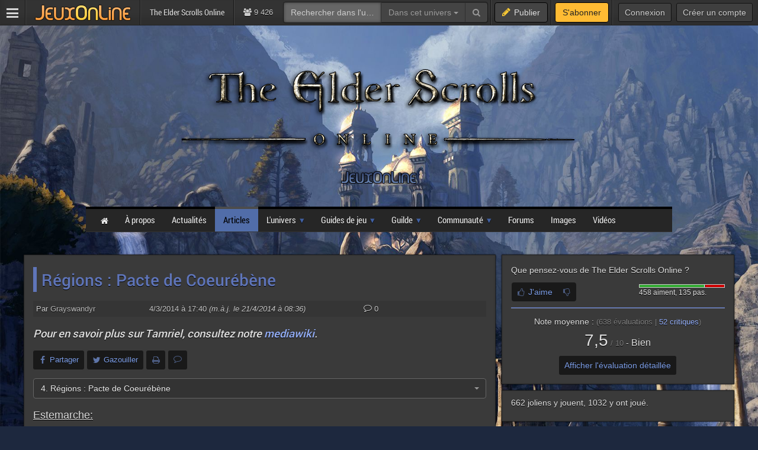

--- FILE ---
content_type: text/html; charset=UTF-8
request_url: https://teso.jeuxonline.info/article/13031/regions-pacte-coeurebene
body_size: 20012
content:
<!DOCTYPE html>
<html class="no-js top-bar-4" lang="fr">
<head prefix="og: http://ogp.me/ns#">
<title>The Elder Scrolls Online - Régions : Pacte de Coeurébène - The Elder Scrolls Online</title><meta charset="utf-8">
<meta name="viewport" content="width&#x3D;device-width,&#x20;initial-scale&#x3D;1.0,&#x20;minimum-scale&#x3D;1.0">
<meta name="keywords" content="The&#x20;Elder&#x20;Scrolls&#x20;Online">
<meta name="application-name" content="The&#x20;Elder&#x20;Scrolls&#x20;Online">
<meta name="msapplication-TileColor" content="&#x23;000000">
<meta name="msapplication-TileImage" content="https&#x3A;&#x2F;&#x2F;jolstatic.fr&#x2F;www&#x2F;img&#x2F;favicons&#x2F;favicon-144x144.png">
<meta name="msapplication-square70x70logo" content="https&#x3A;&#x2F;&#x2F;jolstatic.fr&#x2F;www&#x2F;img&#x2F;favicons&#x2F;favicon-70x70.png">
<meta name="msapplication-square150x150logo" content="https&#x3A;&#x2F;&#x2F;jolstatic.fr&#x2F;www&#x2F;img&#x2F;favicons&#x2F;favicon-150x150.png">
<meta name="msapplication-square310x310logo" content="https&#x3A;&#x2F;&#x2F;jolstatic.fr&#x2F;www&#x2F;img&#x2F;favicons&#x2F;favicon-310x310.png">
<meta name="msapplication-wide310x150logo" content="https&#x3A;&#x2F;&#x2F;jolstatic.fr&#x2F;www&#x2F;img&#x2F;favicons&#x2F;favicon-310x150.png">
<meta property="og&#x3A;locale" content="fr_FR">
<meta property="og&#x3A;site_name" content="The&#x20;Elder&#x20;Scrolls&#x20;Online">
<meta property="og&#x3A;title" content="R&#xE9;gions&#x20;&#x3A;&#x20;Pacte&#x20;de&#x20;Coeur&#xE9;b&#xE8;ne">
<meta property="og&#x3A;description" content="Pour&#x20;en&#x20;savoir&#x20;plus&#x20;sur&#x20;Tamriel,&#x20;consultez&#x20;notre&#x20;mediawiki.&#xA0;&#x0A;&#x0A;Estemarche&#x3A;&#xA0;&#x0D;&#x0A;&#x0D;&#x0A;-&amp;quot&#x3B;Alors&#x20;Olaf,&#x20;qu&amp;&#x23;039&#x3B;est&#x20;ce&#x20;t&amp;&#x23;039&#x3B;as&#x20;encore&#x20;fait&#x20;&#x3F;&#x20;&#xA0;Tiens,&#x20;passe&#x20;moi&#x20;la&#x20;miche,&#x20;Rag.&amp;quot&#x3B;&#x0D;&#x0A;&#x0D;&#x0A;-&amp;quot&#x3B;Comment&#x20;&#xE7;a,&#x20;qu&amp;&#x23;039&#x3B;est&#x20;ce&#x20;j&amp;&#x23;039&#x3B;ai&#x20;fait&#x20;&#x21;&#x0D;&#x0A;Tu&#x20;le&#x20;sais&#x20;bien&#x20;ce&#x20;que&#x20;j&amp;&#x23;039&#x3B;ai&#x20;fait,&#x20;je...">
<meta property="og&#x3A;type" content="article">
<meta property="og&#x3A;url" content="https&#x3A;&#x2F;&#x2F;teso.jeuxonline.info&#x2F;article&#x2F;13031&#x2F;regions-pacte-coeurebene">
<meta property="twitter&#x3A;card" content="summary_large_image">
<meta property="twitter&#x3A;site" content="&#x40;JeuxOnLine">
<meta property="twitter&#x3A;creator" content="&#x40;JeuxOnLine">
<meta property="twitter&#x3A;title" content="R&#xE9;gions&#x20;&#x3A;&#x20;Pacte&#x20;de&#x20;Coeur&#xE9;b&#xE8;ne">
<meta property="twitter&#x3A;description" content="Pour&#x20;en&#x20;savoir&#x20;plus&#x20;sur&#x20;Tamriel,&#x20;consultez&#x20;notre&#x20;mediawiki.&#xA0;&#x0A;&#x0A;Estemarche&#x3A;&#xA0;&#x0D;&#x0A;&#x0D;&#x0A;-&amp;quot&#x3B;Alors&#x20;Olaf,&#x20;qu&amp;&#x23;039&#x3B;est&#x20;ce&#x20;t&amp;&#x23;039&#x3B;as&#x20;encore&#x20;fait&#x20;&#x3F;&#x20;&#xA0;Tiens,&#x20;passe&#x20;moi&#x20;la&#x20;miche,&#x20;Rag.&amp;quot&#x3B;&#x0D;&#x0A;&#x0D;&#x0A;-&amp;quot&#x3B;Comment&#x20;&#xE7;a,&#x20;qu&amp;&#x23;039&#x3B;est&#x20;ce&#x20;j&amp;&#x23;039&#x3B;ai&#x20;fait&#x20;&#x21;&#x0D;&#x0A;Tu&#x20;le&#x20;sais&#x20;bien&#x20;ce&#x20;que&#x20;j&amp;&#x23;039&#x3B;ai&#x20;fait,&#x20;je...">
<meta property="og&#x3A;image" content="http&#x3A;&#x2F;&#x2F;jolstatic.fr&#x2F;www&#x2F;captures&#x2F;1816&#x2F;2&#x2F;89852-800.jpg">
<meta property="twitter&#x3A;image" content="http&#x3A;&#x2F;&#x2F;jolstatic.fr&#x2F;www&#x2F;captures&#x2F;1816&#x2F;2&#x2F;89852-800.jpg"><link href="https&#x3A;&#x2F;&#x2F;jolstatic.fr&#x2F;www&#x2F;7.1.0&#x2F;css&#x2F;base.css&#x3F;3" media="screen" rel="stylesheet" type="text&#x2F;css">
<link href="https&#x3A;&#x2F;&#x2F;jolstatic.fr&#x2F;www&#x2F;img&#x2F;favicons&#x2F;favicon.ico" rel="shortcut&#x20;icon">
<link href="https&#x3A;&#x2F;&#x2F;jolstatic.fr&#x2F;www&#x2F;img&#x2F;favicons&#x2F;favicon-16x16.png" rel="icon" sizes="16x16" type="image&#x2F;png">
<link href="https&#x3A;&#x2F;&#x2F;jolstatic.fr&#x2F;www&#x2F;img&#x2F;favicons&#x2F;favicon-32x32.png" rel="icon" sizes="32x32" type="image&#x2F;png">
<link href="https&#x3A;&#x2F;&#x2F;jolstatic.fr&#x2F;www&#x2F;img&#x2F;favicons&#x2F;favicon-48x48.png" rel="icon" sizes="48x48" type="image&#x2F;png">
<link href="https&#x3A;&#x2F;&#x2F;jolstatic.fr&#x2F;www&#x2F;img&#x2F;favicons&#x2F;favicon-180x180.png" rel="apple-touch-icon" sizes="180x180">
<link href="https&#x3A;&#x2F;&#x2F;jolstatic.fr&#x2F;www&#x2F;site.webmanifest" rel="manifest">
<link href="&#x2F;rss&#x2F;actualites&#x2F;rss.xml" rel="alternate" type="application&#x2F;rss&#x2B;xml" title="Les&#x20;derni&#xE8;res&#x20;actualit&#xE9;s&#x20;de&#x20;The&#x20;Elder&#x20;Scrolls&#x20;Online">
<link href="&#x2F;rss&#x2F;actualites&#x2F;tri&#x2F;popularite&#x2F;rss.xml" rel="alternate" type="application&#x2F;rss&#x2B;xml" title="Les&#x20;actualit&#xE9;s&#x20;les&#x20;plus&#x20;lues&#x20;de&#x20;The&#x20;Elder&#x20;Scrolls&#x20;Online">
<link href="&#x2F;flux&#x2F;dossiers.rss" rel="alternate" type="application&#x2F;rss&#x2B;xml" title="Les&#x20;dossiers&#x20;de&#x20;The&#x20;Elder&#x20;Scrolls&#x20;Online">
<link href="&#x2F;rss&#x2F;videos&#x2F;rss.xml" rel="alternate" type="application&#x2F;rss&#x2B;xml" title="Les&#x20;vid&#xE9;os&#x20;de&#x20;The&#x20;Elder&#x20;Scrolls&#x20;Online">
<link href="&#x2F;&#x2F;www.jeuxonline.info&#x2F;micro.php&#x3F;m&#x3D;application&amp;c&#x3D;css&amp;i&#x3D;14&amp;d&#x3D;[base64]" media="screen" rel="stylesheet" type="text&#x2F;css">
<link href="&#x2F;rss&#x2F;actualites&#x2F;fiche&#x2F;1816&#x2F;rss.xml" rel="alternate" type="application&#x2F;rss&#x2B;xml" title="Actualit&#xE9;s&#x20;de&#x20;The&#x20;Elder&#x20;Scrolls&#x20;Online">
<link href="&#x2F;rss&#x2F;videos&#x2F;fiche&#x2F;1816&#x2F;rss.xml" rel="alternate" type="application&#x2F;rss&#x2B;xml" title="Vid&#xE9;os&#x20;de&#x20;The&#x20;Elder&#x20;Scrolls&#x20;Online"><!--[if lt IE 9]><script  src="https&#x3A;&#x2F;&#x2F;jolstatic.fr&#x2F;www&#x2F;7.1.0&#x2F;js&#x2F;html5shiv.js"></script><![endif]-->
<script >
    //<!--
    var JOL_VERSION='7.1.0';var JOL_USER_ID=0;var JOL_USER_PSEUDONYM=''
    //-->
</script>
<script  src="https&#x3A;&#x2F;&#x2F;jolstatic.fr&#x2F;www&#x2F;7.1.0&#x2F;js&#x2F;base.js&#x3F;135"></script>
<script >
    //<!--
    var jolColors={"background":"3a3a3a","border":"3a3a3a","link":"95b0fb","text":"e0e0e0","url":"95b0fb"}
    //-->
</script><script>
//<!--
var deferredScripts=['https://jolstatic.fr/www/7.1.0/js/forum/thread/widget.js','https://jolstatic.fr/www/7.1.0/js/jquery-sheet-rating.js','https://jolstatic.fr/www/7.1.0/js/jquery-sheet-players.js'];
//-->
</script>
</head>
<body itemscope="itemscope" itemtype="http://schema.org/WebPage" class="large">
<nav aria-label="Barre d'outils" id="top-bar-wrapper"><div id="top-bar"><div id="top-bar-content">
<table id="top-bar-table">
<tbody>
<tr>
<td class="menu">
<a class="navicon" href="#"><img src="https://jolstatic.fr/www/img/pixel.gif" alt="Menu" width="42" height="42" /></a>
</td>
<td class="separator"></td>
<td class="jeuxonline">
<a href="https://www.jeuxonline.info"><img src="https://jolstatic.fr/www/img/pixel.gif" alt="JeuxOnLine" width="200" height="42" /></a>
</td>
<td class="separator"></td>
<td class="sites jol-responsive-more-than-500">
<a class="site site-selected" href="https://teso.jeuxonline.info"><span>The Elder Scrolls Online</span></a></td>
<td class="separator jol-responsive-more-than-500" id="top-bar-sites-separator"></td>
<td class="stats2" title="Connect&eacute;s : 68 (sites) | 9358 (forums)"><i class="fa fa-users"></i>
9 426</td>
<td class="search2"><div id="search-wrapper"><div class="jol-responsive-less-than-1040" id="search-button"><button class="jol-button jol-button-dark" id="jol-top-bar-search-modal-open"><i class="fa fa-search"></i> <span class="jol-button-content jol-responsive-more-than-700">Rechercher</span></button></div><div class="jol-responsive-more-than-1040" id="search"><form action="https://forums.jeuxonline.info/rechercher" autocomplete="off" class="jol-top-bar-search-form" id="jol-top-bar-search-form" method="post"><div><input name="securitytoken" value="securityToken" type="hidden" /><input name="utf8" type="hidden" value="1" /><input name="dans" type="hidden" value="all" /><input name="auteur" type="hidden" value="0" /><input name="sujet" type="hidden" value="0" /><input name="univers" type="hidden" value="170" /><input name="vf" type="hidden" value="" /><div class="input-group"><input class="form-control jol-top-bar-search-query" id="jol-top-bar-search-form-query" type="text" name="q" placeholder="Rechercher dans l'univers &laquo; The Elder Scrolls Online &raquo;" value=""><div class="input-group-btn"><button type="button" class="btn btn-default dropdown-toggle" data-toggle="dropdown" aria-haspopup="true" aria-expanded="false" style="border-radius:0">Dans cet univers <span class="caret"></span></button><ul class="dropdown-menu"><li><a data-jol-search-placeholder="Rechercher..." href="#">Tout JOL</a></li><li><a data-jol-search-placeholder="Rechercher dans l'univers &laquo; The Elder Scrolls Online &raquo;" data-jol-search-universe-id="170" href="#">Dans cet univers</a></li><li><a data-jol-search-placeholder="Rechercher dans les forums..." href="#">Dans les forums</a></li><li><a data-jol-search-placeholder="Un forum" data-jol-search-in="forum" href="#">Un forum</a></li><li><a data-jol-search-placeholder="Un auteur" data-jol-search-in="auteur" href="#">Un auteur</a></li></ul><button class="btn btn-default" type="submit"><i class="fa fa-search"></i></button></div></div></div></form></div></div></td>
<td class="separator"></td>
<td class="publish"><button class="btn btn-default" data-toggle="modal" data-target="#jol-top-bar-publish-modal"><i class="fa fa-pencil"></i><span class="text">Publier</span></button></td><td class="separator subscribe-separator"></td>
<td class="subscribe"><a class="btn btn-default" href="https://www.jeuxonline.info/abonnement">S'abonner</a></td>
<td class="separator"></td>
<td class="user">

<div class="menu-user-separator"></div>
<div id="menu-user-login">
<a class="jol-button jol-button-dark login jol-responsive-more-than-800" href="https://forums.jeuxonline.info/usercp.php"><span class="jol-button-content">Connexion</span></a><a class="jol-button jol-button-dark login jol-responsive-less-than-800" href="https://forums.jeuxonline.info/usercp.php"><i class="jol-icon jol-icon-user"></i></a><a class="jol-button jol-button-dark jol-responsive-more-than-800" id="menu-user-login-register" href="https://forums.jeuxonline.info/register.php?url=https://www.jeuxonline.info"><span class="jol-button-content">Créer un compte</span></a></div>
<div style="clear:both"></div>
</td>
</tr>
</tbody></table>
</div></div></nav>
<div class="jol-hidden jol-hidden-absolute" id="top-bar-sites-wrapper">
<div id="top-bar-sites">

<div id="top-bar-sites-top">
<a class="jol-button jol-button-dark" href="https://www.jeuxonline.info"><span class="jol-button-content">Actualités</span></a><a class="jol-button jol-button-dark" href="https://www.jeuxonline.info/critiques"><span class="jol-button-content">Critiques</span></a><a class="jol-button jol-button-dark" href="https://www.jeuxonline.info/encyclopedie"><span class="jol-button-content">Encyclopédie</span></a><a class="jol-button jol-button-dark" href="https://forums.jeuxonline.info"><span class="jol-button-content">Forums</span></a><a class="jol-button jol-button-dark" href="https://www.jeuxonline.info/videos"><span class="jol-button-content">Vidéos</span></a></div>

<div class="jol-module-wrapper"><section class="jol-module"><div class="jol-module-content">
<div>

<div class="jol-tabs-container">
<ul class="jol-tabs jol-tabs-rounded jol-tabs-borderless">
<li class="jol-tab-active"><a href="//www.jeuxonline.info/portails" data-jol-target="top-bar-sites" data-jol-action="https://www.jeuxonline.info/application/topBar/portals" data-jol-pushstate="false" data-jol-scroll="false" class="ajaxable">Portails</a></li><li><a href="https://forums.jeuxonline.info" data-jol-target="top-bar-sites" data-jol-action="https://www.jeuxonline.info/application/top-bar/portals/mode/forums" data-jol-pushstate="false" data-jol-scroll="false" class="ajaxable">Forums</a></li><li><a href="https://www.jeuxonline.info/wikis" data-jol-target="top-bar-sites" data-jol-action="https://www.jeuxonline.info/application/topBar/portals/mode/wikis" data-jol-pushstate="false" data-jol-scroll="false" class="ajaxable">Wikis</a></li>
</ul>
</div>

<div style="padding:50px; text-align:center">
<span class="jol-icon jol-icon-16 jol-icon-loader"></span>
</div>

</div>

</div></section></div></div>
</div>
<div id="sidebar-menu-overlay"></div>
<div class="perfect-scrollbar" id="sidebar-menu-wrapper">
<nav id="sidebar-menu"></nav>
</div>
<div class="modal" id="jol-top-bar-search-modal" tabindex="-1" role="dialog"><div class="modal-dialog" role="document"><div class="modal-content"><div class="modal-header"><button type="button" class="close" data-dismiss="modal" aria-label="Fermer"><span aria-hidden="true">&times;</span></button><h4 class="modal-title">Rechercher</h4></div><div class="modal-body"><form action="https://forums.jeuxonline.info/rechercher" autocomplete="off" class="jol-top-bar-search-form" id="jol-top-bar-search-modal-form" method="post"><div><input name="securitytoken" value="securityToken" type="hidden" /><input name="utf8" type="hidden" value="1" /><input name="dans" type="hidden" value="all" /><input name="auteur" type="hidden" value="0" /><input name="sujet" type="hidden" value="0" /><input name="univers" type="hidden" value="170" /><input name="vf" type="hidden" value="" /><div class="input-group"><input class="form-control jol-top-bar-search-query" id="jol-top-bar-search-modal-form-query" type="text" name="q" placeholder="Rechercher dans l'univers &laquo; The Elder Scrolls Online &raquo;" value=""><div class="input-group-btn"><button type="button" class="btn btn-default dropdown-toggle" data-toggle="dropdown" aria-haspopup="true" aria-expanded="false" style="border-radius:0">Dans cet univers <span class="caret"></span></button><ul class="dropdown-menu"><li><a data-jol-search-placeholder="Rechercher..." href="#">Tout JOL</a></li><li><a data-jol-search-placeholder="Rechercher dans l'univers &laquo; The Elder Scrolls Online &raquo;" data-jol-search-universe-id="170" href="#">Dans cet univers</a></li><li><a data-jol-search-placeholder="Rechercher dans les forums..." href="#">Dans les forums</a></li><li><a data-jol-search-placeholder="Un forum" data-jol-search-in="forum" href="#">Un forum</a></li><li><a data-jol-search-placeholder="Un auteur" data-jol-search-in="auteur" href="#">Un auteur</a></li></ul><button class="btn btn-default" type="submit"><i class="fa fa-search"></i></button></div></div></div></form></div><div class="modal-footer" style="text-align:center"><button class="btn btn-primary" type="button" onclick="document.getElementById('jol-top-bar-search-modal-form').submit()">Rechercher</button> <button class="btn btn-default" data-dismiss="modal">Annuler</button></div></div></div></div><div class="modal" id="jol-top-bar-publish-modal" tabindex="-1" role="dialog"><div class="modal-dialog" role="document"><div class="modal-content"><div class="modal-header"><button type="button" class="close" data-dismiss="modal" aria-label="Fermer"><span aria-hidden="true">&times;</span></button><h4 class="modal-title">Publier...</h4></div><div class="modal-body"><p><a href="https://forums.jeuxonline.info/nouveau-sujet?univers=170" class="btn btn-default jol-top-bar-publish-button"><i class="fa fa-comments"></i>Un sujet de discussion</a></p><p><a href="https://teso.jeuxonline.info/actualite/publier?ficheId=1816" class="btn btn-default jol-top-bar-publish-button"><i class="fa fa-newspaper-o"></i>Une actualit&eacute;</a></p><p><a href="https://www.jeuxonline.info/critique/publier/sujet/1816" class="btn btn-default jol-top-bar-publish-button"><i class="fa fa-comment"></i>Une critique</a></p><p><a href="https://www.jeuxonline.info/video/ajouter/sujet/1816" class="btn btn-default jol-top-bar-publish-button"><i class="fa fa-play-circle"></i>Une vid&eacute;o</a></p></div><div class="modal-footer" style="text-align:right"><button class="btn btn-default" data-dismiss="modal">Annuler</button></div></div></div></div><script>var jolTopBarAd=jolTopBarAd||new JolTopBarAd();jolTopBarAd.init();</script>
<div id="top-menu-wrapper"><nav id="top-menu" role="navigation"><div id="top-menu-content">
</div></nav></div>
<div id="header-wrapper"><header id="header" role="banner"><div id="header-content">
<div id="profile-wrapper"><div
id="profile"><div id="profile-content">
<div id="profile-banner-wrapper"><div id="profile-banner" style="background-image:url(//jolstatic.fr/www/banners/0/0/0/411/411.jpg?1417108877);"><div id="profile-banner-overlay"><a id="profile-banner-link" href="https://teso.jeuxonline.info"></a></div></div></div>

<div id="profile-avatar-wrapper"><div id="profile-avatar">
<div id="profile-image">
<div class="jol-image">
<a href="https://teso.jeuxonline.info">
<img src="//jolstatic.fr/www/avatars/0/0/1/1991/1991.160.jpg?1415544710" width="160" alt="Avatar" />
</a>
</div>
</div>
</div></div>
<div id="profile-title-wrapper"><div id="profile-title"><div id="profile-title-content">
<a href="https://teso.jeuxonline.info">The Elder Scrolls Online</a><span data-jol-widget-render="auto" data-jol-widget-response-key="download" data-jol-widget-url="https://www.jeuxonline.info/micro.php?m=application&c=download&s=1816" id="jol-banner-download-48748766"></span>
</div></div></div>
</div></div></div>
</div></header></div>
<div id="menu-wrapper"><nav id="menu" role="navigation"><div id="menu-content">
<div id="menu-site-wrapper"><nav id="menu-site"><div class="jol-menu" id="menu-site-content">
<ul>
<li><a data-jol-ajax="true" href="/"><span><i class="jol-icon jol-icon-home"></i></span></a></li>
<li><a data-jol-ajax="true" href="/presentation"><span>À propos</span></a></li>
<li><a data-jol-ajax="true" href="/actualites"><span>Actualités</span></a></li>
<li class="selected"><a data-jol-ajax="true" href="/articles"><span>Articles</span></a></li>
<li class="parent"><a data-jol-ajax="true" data-jol-ajax-url="/article/12078/histoire" href="http://teso.jeuxonline.info/article/12078/histoire"><span>L&#039;univers</span></a><ul>
<li><a data-jol-ajax="true" data-jol-ajax-url="/article/12078/histoire" href="http://teso.jeuxonline.info/article/12078/histoire"><span>Histoire de Teso</span></a></li>
<li><a href="http://teso.jeuxonline.info/beta-2013/timeline/"><span>La ligne du temps</span></a></li>
<li class="parent"><a data-jol-ajax="true" data-jol-ajax-url="/article/12064/factions" href="http://teso.jeuxonline.info/article/12064/factions"><span>Les factions</span></a><ul>
<li><a data-jol-ajax="true" data-jol-ajax-url="/article/12065/alliance-daguefilante" href="http://teso.jeuxonline.info/article/12065/alliance-daguefilante"><span>Alliance de daguefilante</span></a></li>
<li><a data-jol-ajax="true" data-jol-ajax-url="/article/12067/domaine-aldmeri" href="http://teso.jeuxonline.info/article/12067/domaine-aldmeri"><span>Domaine Aldmeri</span></a></li>
<li><a data-jol-ajax="true" data-jol-ajax-url="/article/12066/pacte-coeurebene" href="http://teso.jeuxonline.info/article/12066/pacte-coeurebene"><span>Pacte de Coeurébène</span></a></li>
</ul>
</li>
<li class="parent"><a data-jol-ajax="true" data-jol-ajax-url="/article/12068/races" href="http://teso.jeuxonline.info/article/12068/races"><span>Les races</span></a><ul>
<li><a data-jol-ajax="true" data-jol-ajax-url="/article/12074/argonien" href="http://teso.jeuxonline.info/article/12074/argonien"><span>Argonien</span></a></li>
<li><a data-jol-ajax="true" data-jol-ajax-url="/article/12069/breton" href="http://teso.jeuxonline.info/article/12069/breton"><span>Bréton</span></a></li>
<li><a data-jol-ajax="true" data-jol-ajax-url="/article/12076/elfes-bois" href="http://teso.jeuxonline.info/article/12076/elfes-bois"><span>Elfe des bois</span></a></li>
<li><a data-jol-ajax="true" data-jol-ajax-url="/article/12073/elfes-noirs" href="http://teso.jeuxonline.info/article/12073/elfes-noirs"><span>Elfe noir</span></a></li>
<li><a data-jol-ajax="true" data-jol-ajax-url="/article/12075/haut-elfes" href="http://teso.jeuxonline.info/article/12075/haut-elfes"><span>Haut-elfe</span></a></li>
<li><a data-jol-ajax="true" data-jol-ajax-url="/article/12077/khajiit" href="http://teso.jeuxonline.info/article/12077/khajiit"><span>Khajiit</span></a></li>
<li><a data-jol-ajax="true" data-jol-ajax-url="/article/12072/nordique" href="http://teso.jeuxonline.info/article/12072/nordique"><span>Nordique</span></a></li>
<li><a data-jol-ajax="true" data-jol-ajax-url="/article/12071/orque" href="http://teso.jeuxonline.info/article/12071/orque"><span>Orque</span></a></li>
<li><a data-jol-ajax="true" data-jol-ajax-url="/article/12070/rougegarde" href="http://teso.jeuxonline.info/article/12070/rougegarde"><span>Rougegarde</span></a></li>
</ul>
</li>
<li class="parent"><a data-jol-ajax="true" data-jol-ajax-url="/article/13093/classes" href="http://teso.jeuxonline.info/article/13093/classes"><span>Les classes</span></a><ul>
<li><a href="http://teso.wiki.jeuxonline.info/wiki/Chevalier-Dragon"><span>Chevalier-dragon</span></a></li>
<li><a href="http://teso.wiki.jeuxonline.info/wiki/Lame_Noire"><span>Lame noire</span></a></li>
<li><a href="http://teso.wiki.jeuxonline.info/wiki/Sorcier"><span>Sorcier</span></a></li>
<li><a href="http://teso.wiki.jeuxonline.info/wiki/Templier"><span>Templier</span></a></li>
</ul>
</li>
<li><a href="http://teso.wiki.jeuxonline.info/wiki/Cat%C3%A9gorie:Comp%C3%A9tences"><span>Compétences</span></a></li>
<li class="parent"><a data-jol-ajax="true" data-jol-ajax-url="/article/12999/cartographie" href="http://teso.jeuxonline.info/article/12999/cartographie"><span>Cartographie</span></a><ul>
<li class="parent"><a data-jol-ajax="true" data-jol-ajax-url="/article/13030/regions-alliance-daguefilante" href="http://teso.jeuxonline.info/article/13030/regions-alliance-daguefilante"><span>Alliance de daguefilante</span></a><ul>
<li><a data-jol-ajax="true" data-jol-ajax-url="/article/13386/guide-exploration-stros-kai" href="http://teso.jeuxonline.info/article/13386/guide-exploration-stros-kai"><span>Stros M&#039;Kaï</span></a></li>
<li><a data-jol-ajax="true" data-jol-ajax-url="/article/13394/guide-exploration-betnikh-ancienne-bretonie" href="http://teso.jeuxonline.info/article/13394/guide-exploration-betnikh-ancienne-bretonie"><span>Betnikh</span></a></li>
</ul>
</li>
<li class="parent"><a data-jol-ajax="true" data-jol-ajax-url="/article/13017/regions-domaine-aldmeri" href="http://teso.jeuxonline.info/article/13017/regions-domaine-aldmeri"><span>Domaine Aldmeri</span></a><ul>
<li><a data-jol-ajax="true" data-jol-ajax-url="/article/13427/guide-exploration-perchoir-khenarthi" href="http://teso.jeuxonline.info/article/13427/guide-exploration-perchoir-khenarthi"><span>Perchoir de Khenarthi</span></a></li>
</ul>
</li>
<li><a data-jol-ajax="true" data-jol-ajax-url="/article/13031/regions-pacte-coeurebene" href="http://teso.jeuxonline.info/article/13031/regions-pacte-coeurebene"><span>Pacte de Coeurébène</span></a></li>
</ul>
</li>
<li><a data-jol-ajax="true" data-jol-ajax-url="/article/12938/guerre-alliances" href="http://teso.jeuxonline.info/article/12938/guerre-alliances"><span>PvP / RvR</span></a></li>
<li><a href="http://teso.wiki.jeuxonline.info/wiki/La_biblioth%C3%A8que_de_Shalidor_:_Lorebook"><span>Bibliothèque de Shalidor</span></a></li>
<li><a data-jol-ajax="true" data-jol-ajax-url="/article/12939/configuration-the-elder-scrolls-online" href="http://teso.jeuxonline.info/article/12939/configuration-the-elder-scrolls-online"><span>Configuration</span></a></li>
<li><a data-jol-ajax="true" data-jol-ajax-url="/article/13715/systeme-champion" href="http://teso.jeuxonline.info/article/13715/systeme-champion"><span>Système champion</span></a></li>
<li><a data-jol-ajax="true" data-jol-ajax-url="/article/13716/systeme-judiciaire" href="http://teso.jeuxonline.info/article/13716/systeme-judiciaire"><span>Système judiciaire</span></a></li>
<li><a data-jol-ajax="true" data-jol-ajax-url="/article/13719/marche-couronnes" href="http://teso.jeuxonline.info/article/13719/marche-couronnes"><span>Le marché à couronnes</span></a></li>
</ul>
</li>
<li class="parent"><a href="#"><span>Guides de jeu</span></a><ul>
<li><a data-jol-ajax="true" data-jol-ajax-url="/article/13045/premiers" href="http://teso.jeuxonline.info/article/13045/premiers"><span>Premiers pas</span></a></li>
<li><a data-jol-ajax="true" data-jol-ajax-url="/article/13019/progression" href="http://teso.jeuxonline.info/article/13019/progression"><span>Progression</span></a></li>
<li class="parent"><a data-jol-ajax="true" data-jol-ajax-url="/article/12799/trucs-astuces-teso" href="http://teso.jeuxonline.info/article/12799/trucs-astuces-teso"><span>Trucs et astuces</span></a><ul>
<li><a data-jol-ajax="true" data-jol-ajax-url="/article/12800/raccourcis-commandes" href="http://teso.jeuxonline.info/article/12800/raccourcis-commandes"><span>Raccourcis</span></a></li>
<li><a data-jol-ajax="true" data-jol-ajax-url="/article/13106/astuces" href="http://teso.jeuxonline.info/article/13106/astuces"><span>Astuces</span></a></li>
</ul>
</li>
<li><a data-jol-ajax="true" data-jol-ajax-url="/article/13306/economie" href="http://teso.jeuxonline.info/article/13306/economie"><span>Économie</span></a></li>
<li><a data-jol-ajax="true" data-jol-ajax-url="/article/13012/artisanat" href="http://teso.jeuxonline.info/article/13012/artisanat"><span>Artisanat</span></a></li>
<li><a data-jol-ajax="true" data-jol-ajax-url="/article/13122/branle-bas-compas" href="http://teso.jeuxonline.info/article/13122/branle-bas-compas"><span>Boussole</span></a></li>
<li><a data-jol-ajax="true" data-jol-ajax-url="/article/13069/autels-reconversion" href="http://teso.jeuxonline.info/article/13069/autels-reconversion"><span>Autels de reconversion</span></a></li>
<li><a data-jol-ajax="true" data-jol-ajax-url="/article/13011/crochetage" href="http://teso.jeuxonline.info/article/13011/crochetage"><span>Crochetage</span></a></li>
<li class="parent"><a data-jol-ajax="true" data-jol-ajax-url="/article/13022/guide-eclats-celestes" href="http://teso.jeuxonline.info/article/13022/guide-eclats-celestes"><span>Éclats célestes</span></a><ul>
<li><a data-jol-ajax="true" data-jol-ajax-url="/article/13066/eclats-celestes-bangkorai" href="http://teso.jeuxonline.info/article/13066/eclats-celestes-bangkorai"><span>Bangkoraï</span></a></li>
<li><a data-jol-ajax="true" data-jol-ajax-url="/article/13065/eclats-celestes-deshaan" href="http://teso.jeuxonline.info/article/13065/eclats-celestes-deshaan"><span>Deshaan</span></a></li>
<li><a data-jol-ajax="true" data-jol-ajax-url="/article/13067/eclats-celestes-estemarche" href="http://teso.jeuxonline.info/article/13067/eclats-celestes-estemarche"><span>Estemarche</span></a></li>
<li><a data-jol-ajax="true" data-jol-ajax-url="/article/13068/eclats-celestes-fangeombre" href="http://teso.jeuxonline.info/article/13068/eclats-celestes-fangeombre"><span>Fangeombre</span></a></li>
<li><a data-jol-ajax="true" data-jol-ajax-url="/article/13021/eclats-celestes-perchoir-khenarthi" href="http://teso.jeuxonline.info/article/13021/eclats-celestes-perchoir-khenarthi"><span>Perchoir de Khenarthi</span></a></li>
</ul>
</li>
<li><a href="http://teso.wiki.jeuxonline.info/wiki/Pierres_de_Mundus"><span>Pierres de Mundus</span></a></li>
<li class="parent"><a data-jol-ajax="true" data-jol-ajax-url="/article/13060/carte-aux-tresors" href="http://teso.jeuxonline.info/article/13060/carte-aux-tresors"><span>Cartes aux trésors</span></a><ul>
<li><a data-jol-ajax="true" data-jol-ajax-url="/article/13064/carte-aux-tresors-alliance-daguefilante" href="http://teso.jeuxonline.info/article/13064/carte-aux-tresors-alliance-daguefilante"><span>Alliance de daguefilante</span></a></li>
<li><a data-jol-ajax="true" data-jol-ajax-url="/article/13074/carte-aux-tresors-domaine-aldmeri" href="http://teso.jeuxonline.info/article/13074/carte-aux-tresors-domaine-aldmeri"><span>Domaine Aldmeri</span></a></li>
<li><a data-jol-ajax="true" data-jol-ajax-url="/article/13081/carte-aux-tresors-pacte-coeurebene" href="http://teso.jeuxonline.info/article/13081/carte-aux-tresors-pacte-coeurebene"><span>Pacte de Coeurébène</span></a></li>
<li><a data-jol-ajax="true" data-jol-ajax-url="/article/13072/carte-aux-tresors-havreglace" href="http://teso.jeuxonline.info/article/13072/carte-aux-tresors-havreglace"><span>Havreglace</span></a></li>
</ul>
</li>
<li><a data-jol-ajax="true" data-jol-ajax-url="/article/13063/peche" href="http://teso.jeuxonline.info/article/13063/peche"><span>Pêche</span></a></li>
<li><a data-jol-ajax="true" data-jol-ajax-url="/article/13303/teintures" href="http://teso.jeuxonline.info/article/13303/teintures"><span>Teintures</span></a></li>
<li class="parent"><a href="#"><span>Exploits</span></a><ul>
<li><a data-jol-ajax="true" data-jol-ajax-url="/article/13253/aiq-menteur" href="http://teso.jeuxonline.info/article/13253/aiq-menteur"><span>M&#039;aiq le Menteur</span></a></li>
<li><a data-jol-ajax="true" data-jol-ajax-url="/article/13260/donnez-aux-pauvres" href="http://teso.jeuxonline.info/article/13260/donnez-aux-pauvres"><span>Donnez aux pauvres</span></a></li>
<li><a data-jol-ajax="true" data-jol-ajax-url="/article/13258/crime-paie" href="http://teso.jeuxonline.info/article/13258/crime-paie"><span>Le crime paie</span></a></li>
<li><a data-jol-ajax="true" data-jol-ajax-url="/article/13261/porteur-lumiere" href="http://teso.jeuxonline.info/article/13261/porteur-lumiere"><span>Porteur de lumière</span></a></li>
</ul>
</li>
</ul>
</li>
<li class="parent"><a data-jol-ajax="true" data-jol-ajax-url="/article/13317/guilde" href="http://teso.jeuxonline.info/article/13317/guilde"><span>Guilde</span></a><ul>
<li><a data-jol-ajax="true" data-jol-ajax-url="/article/13317/guilde" href="http://teso.jeuxonline.info/article/13317/guilde"><span>Création</span></a></li>
<li><a data-jol-ajax="true" data-jol-ajax-url="/article/13311/boutique-guilde" href="http://teso.jeuxonline.info/article/13311/boutique-guilde"><span>Boutique</span></a></li>
<li><a data-jol-ajax="true" data-jol-ajax-url="/article/13314/tabards-guilde" href="http://teso.jeuxonline.info/article/13314/tabards-guilde"><span>Tabard</span></a></li>
<li><a data-jol-ajax="true" data-jol-ajax-url="/article/13316/cimiers-tabards" href="http://teso.jeuxonline.info/article/13316/cimiers-tabards"><span>Cimier</span></a></li>
<li><a data-jol-ajax="true" data-jol-ajax-url="/article/13315/styles-tabards" href="http://teso.jeuxonline.info/article/13315/styles-tabards"><span>Style</span></a></li>
</ul>
</li>
<li class="parent"><a data-jol-ajax="true" data-jol-ajax-url="/article/13050/equipe-section" href="http://teso.jeuxonline.info/article/13050/equipe-section"><span>Communauté</span></a><ul>
<li><a data-jol-ajax="true" data-jol-ajax-url="/article/13050/equipe-section" href="http://teso.jeuxonline.info/article/13050/equipe-section"><span>Equipe jol-teso</span></a></li>
<li><a data-jol-ajax="true" data-jol-ajax-url="/article/12809/bureau-renseignements" href="http://teso.jeuxonline.info/article/12809/bureau-renseignements"><span>Bureau des renseignements</span></a></li>
<li><a href="http://fr.biblio-explo.wikia.com/wiki/Wiki_La_Grande_Biblioth%C3%A8que_des_Explorateurs"><span>Grande bibliothèque des explorateurs</span></a></li>
<li class="parent"><a href="http://forums.jeuxonline.info/forumdisplay.php?f=1197"><span>Guildes</span></a><ul>
<li><a href="http://forums.jeuxonline.info/showthread.php?t=1249018"><span>Jol</span></a></li>
<li><a data-jol-ajax="true" data-jol-ajax-url="/article/13950/guilde-arukam-ixia" href="http://teso.jeuxonline.info/article/13950/guilde-arukam-ixia"><span>Arukam Ixia</span></a></li>
<li><a data-jol-ajax="true" data-jol-ajax-url="/article/13327/guilde-dae-galad" href="http://teso.jeuxonline.info/article/13327/guilde-dae-galad"><span>Dae galad</span></a></li>
<li><a data-jol-ajax="true" data-jol-ajax-url="/article/13353/guilde-draconis" href="http://teso.jeuxonline.info/article/13353/guilde-draconis"><span>Draconis</span></a></li>
<li><a data-jol-ajax="true" data-jol-ajax-url="/article/13956/guilde-fiers-bras" href="http://teso.jeuxonline.info/article/13956/guilde-fiers-bras"><span>Fiers à bras</span></a></li>
<li><a data-jol-ajax="true" data-jol-ajax-url="/article/13443/presentation-confrerie-rouge-bois" href="http://teso.jeuxonline.info/article/13443/presentation-confrerie-rouge-bois"><span>La confrérie de Rouge-Bois</span></a></li>
<li><a data-jol-ajax="true" data-jol-ajax-url="/article/13355/guilde-garde-pourpre" href="http://teso.jeuxonline.info/article/13355/guilde-garde-pourpre"><span>La garde pourpre</span></a></li>
<li><a data-jol-ajax="true" data-jol-ajax-url="/article/13148/guilde-aube-mythique" href="http://teso.jeuxonline.info/article/13148/guilde-aube-mythique"><span>L&#039;aube mythique</span></a></li>
<li><a data-jol-ajax="true" data-jol-ajax-url="/article/13344/guilde-chevaliers-temple" href="http://teso.jeuxonline.info/article/13344/guilde-chevaliers-temple"><span>Les chevaliers du temple</span></a></li>
<li><a data-jol-ajax="true" data-jol-ajax-url="/article/13352/guilde-eclats-ombre" href="http://teso.jeuxonline.info/article/13352/guilde-eclats-ombre"><span>Les éclats d&#039;ombre</span></a></li>
<li><a data-jol-ajax="true" data-jol-ajax-url="/article/13347/guilde-fils-yaztromo" href="http://teso.jeuxonline.info/article/13347/guilde-fils-yaztromo"><span>Les fils de Yaztromo</span></a></li>
<li><a data-jol-ajax="true" data-jol-ajax-url="/article/13423/guilde-licornes-empaleuses" href="http://teso.jeuxonline.info/article/13423/guilde-licornes-empaleuses"><span>Licornes empaleuses</span></a></li>
<li><a data-jol-ajax="true" data-jol-ajax-url="/article/13143/guilde-metatrone" href="http://teso.jeuxonline.info/article/13143/guilde-metatrone"><span>Metatrone</span></a></li>
<li><a data-jol-ajax="true" data-jol-ajax-url="/article/13403/guilde-ravens" href="http://teso.jeuxonline.info/article/13403/guilde-ravens"><span>Ravens</span></a></li>
<li><a data-jol-ajax="true" data-jol-ajax-url="/article/13428/presentation-trois-royaumes" href="http://teso.jeuxonline.info/article/13428/presentation-trois-royaumes"><span>Trois royaumes</span></a></li>
<li><a data-jol-ajax="true" data-jol-ajax-url="/article/13949/guilde-vindicte" href="http://teso.jeuxonline.info/article/13949/guilde-vindicte"><span>Vindicte</span></a></li>
</ul>
</li>
<li><a data-jol-ajax="true" data-jol-ajax-url="/article/13112/the-rising" href="http://teso.jeuxonline.info/article/13112/the-rising"><span>Fan art by Sarys</span></a></li>
<li class="parent"><a href="#"><span>Table ronde communautaire</span></a><ul>
<li><a data-jol-ajax="true" data-jol-ajax-url="/article/13945/table-ronde-communautaire-01" href="http://teso.jeuxonline.info/article/13945/table-ronde-communautaire-01"><span>Table #01 : 28 mai 2015</span></a></li>
<li><a data-jol-ajax="true" data-jol-ajax-url="/article/13974/table-ronde-communautaire-2" href="http://teso.jeuxonline.info/article/13974/table-ronde-communautaire-2"><span>Table ronde #02 : 25 juin</span></a></li>
</ul>
</li>
<li><a href="#"><span>Vidéos, Tutos, ... de la communauté</span></a></li>
</ul>
</li>
<li><a href="/forums"><span>Forums</span></a></li>
<li><a data-jol-ajax="true" href="/images"><span>Images</span></a></li>
<li><a data-jol-ajax="true" href="/videos"><span>Vidéos</span></a></li>
</ul>
</div></nav></div>
</div></nav></div>
<div id="main-wrapper"><main id="main" role="main"><div id="main-content">
<div id="page-wrapper"><div id="page"><div id="page-content">
<div class="jol-body-wrapper" id="article-wrapper"><article class="jol-body" id="article" role="article"><div class="jol-body-content" id="article-content">
<div class="jol-layout-wrapper container-fluid"><div class="jol-layout"><div class="jol-layout-content"><div class="jol-layout-row-wrapper row"><div class="jol-layout-row"><div class="jol-layout-row-content"><div class="jol-layout-column-wrapper col-sm-8 jol-layout-column-main"><div class="jol-layout-column"><div class="jol-layout-column-content">
<div class="jol-module-wrapper jol-article-widget-article"><section class="jol-module"><div class="jol-module-content"><div class="jol-module-body-wrapper"><div class="jol-module-body"><div class="jol-module-body-content"><article class="jol-article"><div class="jol-article-title"><h1>Régions : Pacte de Coeurébène</h1>
</div><div class="jol-article-meta"><div class="jol-article-author"><span style="white-space:nowrap">Par <a href="http://forums.jeuxonline.info/member.php?u=417081">Grayswandyr</a></span></div><div class="jol-article-date"><span style="white-space:nowrap">4/3/2014 à 17:40</span> <span style="white-space:nowrap"><em>(m.à.j. le 21/4/2014 à 08:36)</em></span></div><div class="jol-article-comments"><i class="jol-icon jol-icon-comment-o"></i> 0</div></div><div class="jol-article-headline"><p><em>Pour en savoir plus sur Tamriel, consultez notre <a href="http://teso.wiki.jeuxonline.info/wiki/Tamriel">mediawiki</a>. </em></p></div><div class="jol-article-toolbar-wrapper jol-article-toolbar-bottom-wrapper non-printable"><div class="jol-article-toolbar jol-article-toolbar-bottom"><button class="jol-button jol-button-borderless jol-button-facebook" onclick="window.open('https://www.facebook.com/share.php?src=bm&amp;u=https%3A%2F%2Fteso.jeuxonline.info%2Farticle%2F13031%2Fregions-pacte-coeurebene&amp;t=R%C3%A9gions+%3A+Pacte+de+Coeur%C3%A9b%C3%A8ne&amp;v=3', '', 'menubar=no,toolbar=no,resizable=yes,scrollbars=yes,height=400,width=500'); return false;"><i class="jol-icon jol-icon-facebook"></i><span class="jol-button-content">Partager</span></button><button class="jol-button jol-button-borderless jol-button-twitter" onclick="window.open( 'https://twitter.com/intent/tweet?url=https%3A%2F%2Fteso.jeuxonline.info%2Farticle%2F13031%2Fregions-pacte-coeurebene&amp;text=R%C3%A9gions+%3A+Pacte+de+Coeur%C3%A9b%C3%A8ne&amp;via=JeuxOnLine', '', 'menubar=no,toolbar=no,resizable=yes,scrollbars=yes,height=250,width=500'); return false;"><i class="jol-icon jol-icon-twitter"></i><span class="jol-button-content">Gazouiller</span></button><button class="jol-button tooltip-right print-button jol-button-borderless " id="print-MTc2ODYyMDQ3OQ" title="Imprimer cet article"><i class="jol-icon jol-icon-print"></i></button><button class="jol-button tooltip-right jol-button-borderless " onclick="window.location.hash='#reactions'; return false;" title="Lire les réactions à cet article"><i class="jol-icon jol-icon-comment-o"></i></button></div></div>
<div class="jol-article-body">
<form style="margin-bottom:15px">
<select class="jol-select2 form-control" data-jol-ajax="true" style="width:100%">
<option value="/article/12999/cartographie">1. Cartographie</option>
<option value="/article/13030/regions-alliance-daguefilante">2. Régions : Alliance de Daguefilante</option>
<option value="/article/13017/regions-domaine-aldmeri">3. Régions : Domaine Aldmeri</option>
<option value="/article/13031/regions-pacte-coeurebene" selected="selected">4. Régions : Pacte de Coeurébène</option>
</select>
</form>

        <p><span style="text-decoration: underline; font-size: large;">Estemarche:</span> <div style="max-width:342px;" class="jol_images jol_images_right"><div class="jol_image"><div class="jol_image_content"><a href="//jolstatic.fr/www/captures/1816/2/89852.jpg" class="jol_image_link fancybox" data-fancybox-group="news-gallery" title="Interactive_Map_Eastmarch.jpg"><img src="//jolstatic.fr/www/captures/1816/2/89852-320.jpg" width="320" height="186" alt="Interactive_Map_Eastmarch.jpg" title="Interactive_Map_Eastmarch.jpg" /></a></div></div></div></p>

<p>-"Alors Olaf, qu'est ce t'as encore fait ?  Tiens, passe moi la miche, Rag."</p>

<p>-"Comment ça, qu'est ce j'ai fait !</p>
<p>Tu le sais bien ce que j'ai fait, je suis aller remonter la côte gelée au nord, virer le géant et ses deux mammouths du champs, près du temple de Kyne avec les deux Dunmers qu'on m'a collé. On se les est farci fissa, remarquez... M'ont surpris ces cons ! Agiles et vifs et tout et tout. </p>
<p>T'es pas content, Sven ?"</p>

<p>-"Non je suis pas content ! Et pourquoi tu me dis ça, d'abord !"</p>

<p>-"Ben je sais pas je viens casser la croûte après deux jours d'absence et tu me fais ta tête d'ours !"</p>

<p>-"Qu'est ce qu'elle a ma tête ! Dis donc, t'es gonflé Olaf !"</p>

<p>-"Quoi t'es pas content Sven ?"</p>

<p>-"Non je suis pas content, qu'est ce t'as encore fait Olaf ?"</p>

<p>-"Ha mais ça va bien hein ! Tu voulais pas y aller, soi-disant que tu fais pas confiance aux étrangers... Pourtant tu causes bien aux Argoniens qui te fourguent tes potions bizarres ! Je suis sûr que c'est pour ça que t'es pas content, Sven, t'es en manque !"</p>

<p>-"Mais tu racontes n'importe quoi, Olaf ! On allait au sud près des ruines et tu sais très bien que c'est plein de Trolls avant d'arriver là-bas. Je voulais installer une relation de confiance.</p>
<p>Note comme je goûte les mots.</p>
<p>Ils m'ont proposé un truc de chez eux, j'allais pas refuser.</p>
<p>Arrête de te marrer Rag !</p>
<p>Parce que tes Dunmers là, Olaf, ça doit leur faire tout drôle de passer sur le pont de Vendheaume, que nos esclaves, leurs aïeux, ont bâtis pour nous. J'ai pas ce soucis avec les miens !"</p>

<p> -"Ouais ben ça prouve qu'ils savent suer les Dunmers, alors que toi et tes lézards vous hibernez depuis que môssieurs et ces ptits copains les Argoniens s'en sont allés aux tombeaux de Nos ancêtres !"</p>

<p>-"Ah mais si je faisais moi, pendant que tu laissais deux Dunmers se faire un de Nos géants, même que je me faisais Ta femme, olaf !"</p>

<p>-"Ah ouais ?"</p>

<p>-"Ouais, ça te rend content ça, Olaf ?!"</p>

<p>-" Nan, je suis pas content ! Et ma hache ? Hein ? tu veux ptêt te la faire aussi, ma hache !"</p>

<p>-"Ton machin mal aiguisé la ? Tout rikiki qu'elle est ! Comme ton membre, elle m'a dit, Brunilde !"</p>

<p>-"Ah les gars vous êtes lourd, merde, mangez donc un peu, et fermez-là. On emmène les mages aux geysers, tout a l'heure, ordre du Roi Skalde, ça va être sportif. On a toute la toundra à se coltiner..."</p>

<p>-"Non mais, Olaf est pas content, je veux le réjouir moi !"</p>

<p>-"Hey les fillettes ! Finis de se tresser la natte! Jetez donc un œil, le géant d'Olaf l'a suivi jusqu'ici on dirait !"</p>

<p>-"Bah ! Les deux elfs ont fait le boulot, a dit Olaf !"</p>

<p>-"Ah non, mais t'es complètement ivre, Bjorn, c'est juste Brunilde qui revient de la chasse !"</p>




<p><span style="text-decoration: underline; font-size: large;">Les Eboulis:</span> <div style="max-width:342px;" class="jol_images jol_images_right"><div class="jol_image"><div class="jol_image_content"><a href="//jolstatic.fr/www/captures/1816/5/89865.jpg" class="jol_image_link fancybox" data-fancybox-group="news-gallery" title="Interactive_Map_Stonefalls.jpg"><img src="//jolstatic.fr/www/captures/1816/5/89865-320.jpg" width="320" height="186" alt="Interactive_Map_Stonefalls.jpg" title="Interactive_Map_Stonefalls.jpg" /></a></div></div></div></p>

<p>-"Sublime trinité contemptrice, <br />Lame froide, plume chaude dans la nuit qui chante les mortels mots de grâce,<br />Sombre clarté diffusant l'onde réjuvénatrice,  <br />Gardien des mots de pouvoir et des machinations qui ne laissent aucune trace!  <br />entendez mon appel! Investissez cet autel !</p>
<p><br />Baisez ce nouveau né de vos lèvres glacées, couvertes des cendres des monts Velothi ! Soufflez sur son front l'haleine brûlante de votre détermination pour qu'il ait l'ambition qui sied aux nobles habitants de Coeurébène et qu'il fasse honneur à ses instructeurs du guet de Davon !</p>
<p>Qu'il soit digne de protéger le fief de son antique lignée, ses forêts de champignons aux propriétés alchimiques et ses mines aux filons riches !</p>
<p>Que son regard terrasse les Alits des terres sauvages, à l'Est !</p>
<p>Que son bras guide d'un geste les troupeaux de Netchs, au sud! Que son palais soit votre Temple pour que ses paroles soient concises et fermes, son goût précis et juste lorsqu'il estimera le nectar des terres de l'ouest !</p>

<p>Que l'adversité lui soit le sel d'une vie vouée à honorer le nom de sa maison! Que sa pensée comme ses actes soient vifs, sans scrupules ni hésitations. Nous te sacrifions cet esclave et trois onces d'herbes en décoction..."</p>

<p>-"Moui, c'est très bien aspirante Elani, c'est très bien mais nous ne pouvons plus dire "esclave" n'est ce pas ?"</p>

<p>-"Mais..."</p>

<p>-"Il n'y a pas de mais ! Vous serez de corvée jusqu'au prochain pèlerinage ! C'est peut être une guerre de mots, je vous l'accorde, mais Vivec n'est il pas poète ? Alors? Elani !"</p>

<p>-"Si, Grande Prêtresse. Cela ne se reproduira plus, les Argoniens ne sont plus nos esclaves mais nos alliés, bien que nous puissions les sacri..."</p>

<p>-"Pas de cynisme Elani ! Bien, reprenez, nous devons être prêtes pour demain." </p>




<p><span style="text-decoration: underline; font-size: large;">La Brèche:</span><span> <div style="max-width:342px;" class="jol_images jol_images_right"><div class="jol_image"><div class="jol_image_content"><a href="//jolstatic.fr/www/captures/1816/9/90179.jpg" class="jol_image_link fancybox" data-fancybox-group="news-gallery" title="Interactive_Map_TheRift.jpg"><img src="//jolstatic.fr/www/captures/1816/9/90179-320.jpg" width="320" height="186" alt="Interactive_Map_TheRift.jpg" title="Interactive_Map_TheRift.jpg" /></a></div></div></div></span></p>
<p><span><br /></span></p>
<p><span>Brouhaha.</span>Une taverne comble au cœur de Faillaise. Les discussions s'éteignent dans la chaude lumière des bougies, au rythme lent de la botte du Scalde qui frappe le sol.</p>
<p><span>Bom-Bom-Bom. </span></p>
<p><span>Une ample capuche masque son visage, sa barbe coule jusqu'au luth qu'il tient fermement. </span></p>
<p><span>Bom-Bom-Bom </span></p>
<p><span>Un vieux luth usé, sur lequel courent de longs doigts agiles. </span></p>
<p><span>Bom-Bom-Bom. </span></p>
<p><span>L'observateur attentif noterait l'anneau lourd qui orne la main droite, mais quel mauvais goût de voir quand le Scalde chante: </span></p>
<p><span><br /></span></p>
<p><span>S'il faut au cœur nordique le gel de cent montagnes, c'est pour en contenir le brasier comme au bagne. Je viens tenter une évasion. Je viens offrir une vision. Une qui pénètre l'oreille et ressort par la peau, toute couverte de frissons. </span></p>
<p><span>C'est l'histoire d'un géant que je conte ces derniers temps. Une saga infinie que je chante sans en connaitre les paroles, c'est commun, c'est inédit. </span></p>
<p><span>Ce géant on l'a nommé Tamriel. </span></p>
<p><span>Ce héros des temps jadis est extrêmement puissant, mais il est assoupi, endormi, éteint. Sa force est telle que chacun de ses membres possède une vie propre et depuis qu'il sommeille, tous luttent les uns contre les autres sans pourtant qu'il s'éveille. </span></p>
<p><span>Il a sur le torse un joyaux rutilant ! Et de toutes ces parties, si chacune veut en jouir, parce qu'elles ont su s'unir, ses deux mains et sa bouche sont les plus dignes de le ravir. </span></p>
<p><span>Le lien qui le faisait "un" est rompu parce que le sang ne coule plus ! Si le sang coule à nouveau, le géant retrouve sa vigueur et se redressant, coiffe de nouveau cette couronne de roc et de givre que nous appelons foyer ! </span></p>
<p><span><br /></span></p>
<p><span>Ce soir je chante la barbe de Tamriel:</span></p>
<p><span><br /></span></p>
<p><span>"Sous sa face sévère, blanche et sillonnée,</span></p>
<p><span>Pousse une barbe fière, verdoyante et rouillée. </span></p>
<p><span>Dans cette forêt d'automne, se dresse, fière, Faillaise. </span></p>
<p><span>les mages y sont des hommes, les forgerons des Dieux !</span></p>
<p><span>Havre dru, eddique, d'où flamboieront les braises</span></p>
<p><span>Qu'ensemble soufflent Nordiques, Argoniens et Dun"cloing... </span></p>

<p>Une corde a sauté, le brouhaha reprend. </p>

<p>-"Change moi ça, et va-t-en vider une corne, je vais jouer un peu de flûte pour faire patienter."</p>

<p>-"Oui, votre maj... oups, oui, s... j'y vais." </p>


<p><span style="text-decoration: underline; font-size: large;">Daashan:</span> <div style="max-width:342px;" class="jol_images jol_images_right"><div class="jol_image"><div class="jol_image_content"><a href="//jolstatic.fr/www/captures/1816/3/90323.jpg" class="jol_image_link fancybox" data-fancybox-group="news-gallery" title="Interactive_Map_Deshaan.jpg"><img src="//jolstatic.fr/www/captures/1816/3/90323-320.jpg" width="320" height="186" alt="Interactive_Map_Deshaan.jpg" title="Interactive_Map_Deshaan.jpg" /></a></div></div></div></p>

<p>Le son mat des bottes nordiques résonnent dans le hall sombre de roche volcanique noire, striée rouge vif. La lumière des braseros de bronze projette des lueurs mouvantes sur la face austère d'antiques statues aux allures de masques mortuaires des familiers du lieu. Le mobilier est effilé, tout en arrêtes et lignes sèches entremêlées, mordant dais rubiconds et coussins mordorés. Au loin montent les mélopées lugubres du temple voisin.</p>

<p> -"Le maître vous attend. Comme la lumière blesse les yeux de son excellence, la chambre est plongée dans la pénombre, faites attention où vous marchez. Gardez le ton bas, ne bavardez pas, allez à l'essentiel, il ne faut pas le fatiguer en abusant de son temps qui est très précieux. Vous resterez debout, vous avez dix minutes, pas une de plus, Mey viendra vous cherchez au dernier grain de ce sablier. Veuillez remettre vos armes à nos gens je vous prie. </p>

<p>-"Je siège au Moot ! Comprends-tu cela, souriceau ? Je peux broyer ton tout petit crâne d'une seule de mes énormes mains ! Abattre les piliers de ce repaire insensé et vous tuer tous là, tout de suite ! Je ne suis pas un vulgaire marchand ou je ne sais quel lige venu rendre hommage !"</p>

<p>-"Je comprends. Je vais maintenant tourner le sablier, avez-vous retenu les consignes ? Veuillez remettre vos armes, immédiatement."</p>

<p>La rage boue dans le cœur du nordique, sa force seule pourrait conquérir Cyrodiil, n'a-t-il pas toujours vaincu ?</p>
<p>Les jeux de cour l'ennuient, il n'y entend rien et se sent impuissant dans les méandres politiques. Il sait bien que son hôte le sonde et qu'il vient de perdre la face devant un simple laquais...</p>
<p>Il voudrait bien être sur le champs de bataille où est sa place, son corps fumant sur un tas de cadavres, l'arme au poings, la barbe rouge sang !</p>
<p>N'importe où en fait, mais pas dans cette région inepte, dans cette cité inepte où s'est établi, à son grand dépit le quartier général du Pacte. Il veut bien mourir pour Jorunn, mais bon dieu, une hache en pleine face et pas une dague dans le dos ou l'ennui dans l'âme...</p>
<p>Il y a bien les Cendrais à l'Est qui offrent un peu de divertissements. Les Kagoutis au sud qui permettent de chasser sans tomber dans les procédures qui semblent fasciner les Dunmers en toutes circonstances, mais par Talos, Deshaan est une plaie au cul !</p>
<p>Le Tribunal, des temples, et encore des temples ! Tout est si affecté, si pompeux... Ah la région est riche oui, fertile et le moindre village est farci de reliques en bon et bel or et autres "précieusetés", mais même les voleurs ont des attitudes princières, tout le monde se regarde de haut et la nuit résonne des flagellations dévotes qui leur semblent faire lieu de bagatelle à ces foutus elfs noirs !</p>
<p>Si je foutais à cet enquiquineur la raclée qu'il mérite, Jorunn me renverrait-il au front ?</p>
<p>Ma main à couper qu'il rigolerait bien gras et me foutrait de corvée diplomatique pour un mandat de plus...</p>
<p>Non, fais le dos rond, tout cela se paiera bien un jour. On a bien besoin de ces droits d'exploitations des filons d'ébonite à l'ouest et c'est pour ça que je suis là, rien d'autre. Longsanglot... l'a pas volée son nom, cette fichue cité...</p>

<p>-"Voilà, voilà, je me désarme, vous êtes satisfait, puis je voir l'honorable..."</p>

<p>Un serviteur arrive, un léger sourire au coin de ces lèvres pincées qu'ils ont tous. Il chuchote à l'oreille de l'intendant, obséquieux, mielleux, confit. "Rien de bon" se dit le nordique. </p>

<p>-"Il faudra revenir demain, le Maître est indisposé, je vous ferai envoyer quand il sera disponible, veuillez avoir la délicatesse de passer par l'arrière court voulez-vous ? Le protocole...</p>
<p>Vous comprenez j'en suis certain. Les Trois veillent sur vous, des tâches urgentes requièrent maintenant mon attention." </p>




<p><span style="text-decoration: underline; font-size: large;">Mornecroc:</span> <div style="max-width:342px;" class="jol_images jol_images_right"><div class="jol_image"><div class="jol_image_content"><a href="//jolstatic.fr/www/captures/1816/0/90180.jpg" class="jol_image_link fancybox" data-fancybox-group="news-gallery" title="Interactive_Map_Bleakrock.jpg"><img src="//jolstatic.fr/www/captures/1816/0/90180-320.jpg" width="320" height="186" alt="Interactive_Map_Bleakrock.jpg" title="Interactive_Map_Bleakrock.jpg" /></a></div></div></div></p>

<p>-"Anne, ma sœur Anne, ne vois-tu rien venir?"</p>

<p>-"Je ne vois que le soleil qui poudroie et la neige qui... ben qui poudroie aussi... Je vois bien la route où passe une caravane chargée de denrées. J'entends une meute de loups, mais il n'y a rien là que de très naturel... Ah si, il y a d'étranges lueurs au tertre ! Et le camps de Givremordant semble en effervescence !"</p>

<p>-"Mais tu regardes du mauvais coté ! Tu me parles de bêtes, de marchands, de morts et de brigands, c'est dans les terres, si l' on peut ainsi parler de ce caillou gelé... Moi je te demande ce qui vient de la mer !"</p>

<p>-"Ah oui, ben là effectivement, c'est pas banal... Un ou deux navires, voile bleue."</p>

<p>-"Mince... fonce à la crique ! je vais récupérer les paquets, Rana et ses troupes de novices feront bien ce qu'ils veulent, cette fois ils ne pourront pas tenir..." </p>

<p>-"Et le fanal?"</p>

<p>-"Quoi le fanal ? Tu le fais exprès c'est pas possible ! Des mois qu'on se gèle ici à filouter les marchands sous la barbe de Seyne, on risque de se faire repérer avec ces fichus Dunmers et leur bâton ou je pense ! L'alliance vient en force, c'est le moment pour nous de tirer notre révérence, dans le chaos ambiant, personne n'ira fouiner près de la Tombe. Fonce, je te dis !"  </p>




<p><span style="text-decoration: underline; font-size: large;"><a class="jol_lexique_infobulle tooltip-top" href="https://www.jeuxonline.info/lexique/mot/BAL" title="<p><big><strong>BAL</big></strong></p><p>Abréviation de l&#039;expression française &quot;Boite aux lettres&quot;. Dans le cadre d&#039;un MMOG, les boites aux lettres désignent les lieux récupérer le courrier ou les objets expédiés entre personnages dans un monde virtuel. </p>">Bal</a> Foyen:</span> <div style="max-width:342px;" class="jol_images jol_images_right"><div class="jol_image"><div class="jol_image_content"><a href="//jolstatic.fr/www/captures/1816/2/90182.jpg" class="jol_image_link fancybox" data-fancybox-group="news-gallery" title="InteractiveMap_BalFoyen.jpg"><img src="//jolstatic.fr/www/captures/1816/2/90182-320.jpg" width="320" height="186" alt="InteractiveMap_BalFoyen.jpg" title="InteractiveMap_BalFoyen.jpg" /></a></div></div></div></p>

<p>A l'attention du commandement des forces armées de l'Alliance,</p>

<p>rapport de mission, Bal Foyen, </p>

<p>Bal Foyen est une zone de fourrage pour l'effort de guerre du Pacte. Terre fertile, pêche prodigue, élevage de guar, de Kwama et netch intensif. Les fermiers et pêcheurs locaux ont une importance capitale pour les plans du Pacte mais je ne vois aucun signe d'attention particulière ou de renforcement des défenses de la côte, pourtant bien mal protégée. A titre personnel je subodore que l'invasion akaviroise a poussé les Dunmers à concentrer leur logistique autour de Deshaan, mais la conjoncture est différente, il est possible d'en tirer profit.</p>

<p>Le port au nord de Bal Foyen est une des clés de Morowind mais le Pacte semble bien sûr de lui ou peut être trop concentré sur Cyrodiil. Le fort Zeren est garni, mais juste assez pour l'entretenir. La présence des affranchis Argoniens dans leurs bâtis de boue ne laissent pas tranquille les troupes Dunmers et cela créé des tensions qui peuvent s'avérer exploitables. Plus encore, cela entretient un contexte propice à une éventuelle invasion. La zone volcanique est périodiquement envahie par des vents chargés de cendres, les déplacements et la visibilité en sont troublés, ne pas sous-estimer ce facteur. </p>
<p>Je recommande un assaut massif pour installer les bases d'une guerre d'usure. L&rsquo;intérêt de l'Alliance dans le pillage ou du moins la destruction systématique des ressources de Bal Foyen me semble prépondérant. Abattre pêcheurs et fermiers, brûler les récoltes, décimer le bétail, c'est ainsi que l'on peut parvenir à soulager le plus efficacement, nos troupes en Cyrodiil.</p>
<p>Il ne s'agit pas d'une opération honorable, j'en reconnais la cruauté. Je me suis attaché à cette communauté hétéroclite et ma couverture de pêcheur à fait mentir mes préjugés. Je le confesse pour que vous preniez la mesure de ces recommandations...</p>
<p>Brûlez tout !</p>

<p>^//.*¤/.</p>




<p><span style="text-decoration: underline; font-size: large;">Fangeombre:</span> <div style="max-width:342px;" class="jol_images jol_images_right"><div class="jol_image"><div class="jol_image_content"><a href="//jolstatic.fr/www/captures/1816/1/90301.jpg" class="jol_image_link fancybox" data-fancybox-group="news-gallery" title="Interactive_Map_Shadowfen.jpg"><img src="//jolstatic.fr/www/captures/1816/1/90301-320.jpg" width="320" height="186" alt="Interactive_Map_Shadowfen.jpg" title="Interactive_Map_Shadowfen.jpg" /></a></div></div></div></p>

<p>2 de clairciel</p>

<p>Maître, </p>

<p>Je ne peux vous dire toute la peine et tout le remord qui m'afflige. Vous m'aviez prévenue, avertie, retenue, mais il y a connaitre et savoir... J'ai toute ma vie senti ce lien ténu mais aigu vriller mes nerfs, nouer ma tripe, emplir ma bouche de fiel et mes yeux de sel ! Je n'ai rien vécu qui ne soit entaché d'un profond sentiment de culpabilité parce que vous fûtes si bon pour moi ! Pour ceux des miens que vous recueillîtes, éduquâtes et malgré votre bienveillance, soumîtes à ce choix terrible ! La liberté... mais la liberté, ai-je lu dans votre bibliothèque, la liberté naît à l&rsquo;exercice des contraintes ! Chez vous j'avais des contraintes, j'étais libre, sous la stricte règle du Tribunal ! Tous ceux à qui je m'en ouvre me jugent folle ou lâche. Tous parlent de vengeance, de guet-apens, tous s'abrutissent à la Harfreuse geignarde... </p>

<p>Grâce à vos diligentes investigations j'ai pu retrouver le marais, l'hist, les frères de couvée... Mais tout ici m'est étranger ! Ils vivent hors du temps, concept qui leur est totalement étranger d'ailleurs, ils vivent comme ils ont toujours vécu je crois, comme il vivront toujours... O insidieuse révélation ! J'envie ceux qui ont été au servage, qui n'ont pas eu de maîtres bons et aimants, ceux qui sont revenus au Fort Tempête, la colère au ventre sans avoir rien appris de vous ! Je ne suis d'aucun lieu, d'aucune histoire, je suis partout perdue... Reprenez moi je vous en supplie !</p>


<p>7 de semailles</p>

<p>Mon enfant,</p>

<p>Je comprends bien le tourment qui t'agite et j'en accepte toute la responsabilité. Mais je dois te dire la déception qui est la mienne. Mon peuple est austère, le tien ne l'est pas moins. Tu ne dois pas attendre autre chose de tes racines comme du terreau où elles se sont nourries. Le marais Argonien recèle mille secrets, mille sources où épancher ta noble soif de connaissance et c'est bien pour cette raison que je t'ai laissé à partir. Tu n'es ni d'ici ni d'ailleurs, comme aucun de nous en fait, avant qu'il ait fait un choix. Sous mon égide tu te laissais porter, désormais tu devais choisir, et c'est ce que tu as fait. Assumes-le et reviens nous grandie d'autant.</p>

<p>N'y a-t-il pas au sud-est d'antiques et mystérieuse ruines ? Les artisans du marais ne savent-ils pas enchanter les trames de leurs tissages pour leur insuffler de puissantes propriétés ? La faune comme la flore n'est elle pas riche de mille espèces, toutes chargées de mystères et d'exploitations potentielles ? Ton héritage, physiologique à tout le moins, t'équipe de sorte que tu peux explorer et rapporter tant de ces choses que chez moi, chez toi, nous pourrions exploiter pour la gloire de ton peuple et du miens ! Chasse le Wamasu, ramène quelques spécimens de scarabée Volesève, de mouche à chair, fais parler les anciens, les tisserands, joue le jeu de l'esclave révoltée, offre-toi totalement au marais et sache que lorsque tu reviendras, nous prouverons ensemble que l'unité du pacte dépasse en bénéfice les griefs qu'il entretient.</p>

<p>Ta place est ici, loin du marais, loin des razzias et des vendettas, loin des dangers permanent de la boue et de la mangrove. N'ait crainte, tu sera toujours la bienvenue à mon service. Mais ce périple que tu as entrepris, malgré moi, tu dois le finir, malgré toi. Va au bout de ta quête. Quand tu reviendras, ta résolution aura été trempée comme lame d'ébonite mais chargée des essences mystiques que tes ancêtres ont extrait des rayons de lune à la surface des eaux troubles de leurs marais maudis...</p>
<div class="clearfix"></div>

</div>
<div class="jol-article-family"><div class="jol-article-family-previous">                                        <a class="jol-button ajaxable" href="/article/13017/regions-domaine-aldmeri"><i class="jol-icon jol-icon-chevron-left"></i><span class="jol-button-content">Régions : Domaine Aldmeri</span></a>        </div><div class="jol-article-family-next">        </div></div>
</article>
<div class="jol-article-toolbar-wrapper jol-article-toolbar-bottom-wrapper non-printable"><div class="jol-article-toolbar jol-article-toolbar-bottom"><button class="jol-button jol-button-borderless jol-button-facebook" onclick="window.open('https://www.facebook.com/share.php?src=bm&amp;u=https%3A%2F%2Fteso.jeuxonline.info%2Farticle%2F13031%2Fregions-pacte-coeurebene&amp;t=R%C3%A9gions+%3A+Pacte+de+Coeur%C3%A9b%C3%A8ne&amp;v=3', '', 'menubar=no,toolbar=no,resizable=yes,scrollbars=yes,height=400,width=500'); return false;"><i class="jol-icon jol-icon-facebook"></i><span class="jol-button-content">Partager</span></button><button class="jol-button jol-button-borderless jol-button-twitter" onclick="window.open( 'https://twitter.com/intent/tweet?url=https%3A%2F%2Fteso.jeuxonline.info%2Farticle%2F13031%2Fregions-pacte-coeurebene&amp;text=R%C3%A9gions+%3A+Pacte+de+Coeur%C3%A9b%C3%A8ne&amp;via=JeuxOnLine', '', 'menubar=no,toolbar=no,resizable=yes,scrollbars=yes,height=250,width=500'); return false;"><i class="jol-icon jol-icon-twitter"></i><span class="jol-button-content">Gazouiller</span></button><button class="jol-button tooltip-right print-button jol-button-borderless " id="print-MTc2ODYyMDQ3OQ" title="Imprimer cet article"><i class="jol-icon jol-icon-print"></i></button><button class="jol-button tooltip-right jol-button-borderless " onclick="window.location.hash='#reactions'; return false;" title="Lire les réactions à cet article"><i class="jol-icon jol-icon-comment-o"></i></button></div></div>
<div data-jol-widget-render="auto" data-jol-widget-response-key="compare" data-jol-widget-url="https://www.jeuxonline.info/micro.php?m=application&c=download&s=1816" id="jol-article-compare-53078677"></div>



<div class="jol-module-wrapper jol-module-embedded-bottom" style="font-size:108%"><section class="jol-module"><div class="jol-module-content"><div class="jol-module-header-wrapper"><div class="jol-module-header"><div class="jol-module-header-content"><div style="padding:5px 5px 7px 10px;margin:0">Sommaire :</div>
</div></div></div><div class="jol-module-body-wrapper"><div class="jol-module-body"><div class="jol-module-body-content"><ol class="jol-list jol-list-dotted" style="max-height:200px">
<li class="jol-list-item"><a class="ajaxable" href="/article/12999/cartographie">Cartographie</a></li>
<li class="jol-list-item"><a class="ajaxable" href="/article/13030/regions-alliance-daguefilante">Régions : Alliance de Daguefilante</a></li>
<li class="jol-list-item"><a class="ajaxable" href="/article/13017/regions-domaine-aldmeri">Régions : Domaine Aldmeri</a></li>
<li class="jol-list-item"><strong>Régions : Pacte de Coeurébène</strong></li>
</ol>
</div></div></div></div></section></div>
</div></div></div></div></section></div>

<img src="//www.jeuxonline.info/application/img/bottom/t/article/i/13031/d/1768620479/format/html" width="2" height="2" style="position:absolute" alt="" />


<div class="jol-module-wrapper jol-widget-comments" data-jol-bind="" data-jol-mode="" data-jol-content-type="article" id="forum-thread-widget"><section class="jol-module"><div class="jol-module-content">
<div id="reactions" style="position:absolute;margin-top:-20px"></div>



<div class="jol-panel jol-panel-active" id="chat-jol">
<div class="comments">

<div class="jol-module-title-wrapper"><div class="jol-module-title"><div class="jol-module-title-content"><div style="display:flex;align-items:center">
<h2 style="width:100%">Réactions</h2>
</div>
</div></div></div><div class="jol-separator-wrapper"><div class="jol-separator"><div class="jol-separator-content"><hr class="jol-separator-hr" /></div></div></div>

<div class="jol-module-body-wrapper"><div class="jol-module-body"><div class="jol-module-body-content">
<div id="forum-thread-widget-posts-wrapper">

<ul class="jol-list jol-list-messages" id="forum-thread-widget-posts">
<li class="jol-widget-comments-infinite" id="forum-thread-widget-infinite" data-jol-thread-id="0" data-jol-offset="0" data-jol-last-post-created-on="0" data-jol-last-post-id="0" data-jol-post-count="0" data-jol-page-post-count="0" data-jol-last-page-post-count="10" data-jol-page="1" data-jol-page-count="0" data-jol-content-id="13031" data-jol-content-type="article" data-jol-dummy="1" data-jol-twitch-channel="" data-jol-mode="" data-jol-embed="0">
</li>
</ul>


</div>

<div class="jol-text-light" style="margin-top:15px;text-align:center">Personne n'a encore réagi. Soyez le premier.</div>
        <div class="comments-login" id="comments-login">
        <div class="comments-login-title">Vous devez vous identifier pour réagir.</div>

        <div class="comments-login-body">
            <div class="comments-login-signin">

<form class="jol-form comments-login-signin-form" action="//www.jeuxonline.info/application/login/login" method="post" onsubmit="md5hash(vb_login_password, vb_login_md5password)">
    <dl>
        <dt id="username-label"><label for="comments-login-username">Nom d'utilisateur</label></dt>
        <dd id="username-element"><input type="text" id="comments-login-username" name="vb_login_username" value="" required="required" /></dd>
        <dt id="password-label"><label for="comments-login-password">Mot de passe</label></dt>
        <dd id="password-element"><input type="password" id="comments-login-password" name="vb_login_password" value="" required="required" /></dd>
        <dt id="remember-label"></dt>
        <dd id="remember-element"><input type="checkbox" id="comments-login-remember" name="cookieuser" value="1" checked="checked" /> <label for="comments-login-remember">Se souvenir de moi</label></dd>
        <dt class="jol-form-submit-label">&nbsp;</dt>
        <dd class="jol-form-submit-element">
            <input name="s" value="" type="hidden" />
            <input name="do" value="login" type="hidden" />
            <input name="forceredirect" value="1" type="hidden" />
            <input name="vb_login_md5password" type="hidden" value="" />
            <input type="submit" value="Connexion" />
            <div class="comments-login-lost"><a href="//forums.jeuxonline.info/login.php?do=lostpw">Mot de passe oublié ?</a></div>
        </dd>
    </dl>
</form>

            </div>
            <div class="comments-login-signup">
                <p class="comments-login-title">Pas de compte JeuxOnLine ?</p>
                <a href="//forums.jeuxonline.info/register.php" class="jol-button jol-button-large jol-button-promotional comments-login-signup-button"><span class="jol-button-content">Créer un compte</span></a>
            </div>
        </div>
    </div>
    
</div>

</div></div></div>
</div>




</div></section></div>
<script>jolNewsLastCommentsAuto=true;
var jolForumThreadLivePostCount=0;</script>

</div></div></div><div class="jol-layout-column-wrapper col-sm-4 jol-layout-column-aside"><div class="jol-layout-column"><div class="jol-layout-column-content">
<div class="jol-sticky">



    <div class="jol-module-wrapper jol-rating-widget-sheet-rating-small" id="sheet-rating"><section class="jol-module"><div class="jol-module-content"><div class="jol-module-body-wrapper"><div class="jol-module-body"><div class="jol-module-body-content">        <p>Que pensez-vous de <span>The Elder Scrolls Online</span> ?</p>
        <div class="sheet-rating-summary">
            <div class="sheet-rating-bar">
                <div class="sheet-rating-bar-likes" style="width:77%"></div>
                <div class="sheet-rating-bar-dislikes" style="width:23%"></div>
            </div>
            <div class="sheet-rating-details">
                458 aiment, 135 pas.
            </div>
        </div>

        <div class="jol-buttonset" style="margin-bottom:10px">
<button class="jol-button jol-button-start tooltip-top" title="Vous devez être identifié pour effectuer cette action."><i class="jol-icon jol-icon-thumbs-o-up"></i><span class="jol-button-content">J'aime</span></button><button class="jol-button jol-button-end tooltip-top" title="Vous devez être identifié pour effectuer cette action."><i class="jol-icon jol-icon-thumbs-o-down"></i></button>        </div>


                <div class="jol-separator"></div>
            <div class="sheet-rating-average">
                <div>Note moyenne : <span class="jol-text-small jol-text-lighter">(<span>638</span> évaluations | <a href="/critiques/The_Elder_Scrolls_Online"><span>52</span> critiques</a>)</span></div>
                <div class="sheet-rating-average-note">
                    <span style="font-size:28px">7,5</span><span class="jol-text-lighter" style="font-size: 0.9em"> / <span>10</span></span>
                    -
                    <span style="font-size:16px">
                                            Bien                                        </span>
                </div>
            </div>
    
    <!-- /Rating -->

    <!-- Evaluation -->
    
            <div style="text-align:center">
        <button class="jol-button jol-toggle" id="sheet-evaluation-toggle"><span class="jol-button-content">Afficher l'évaluation détaillée</span></button>        </div>
        <div class="jol-hidden" id="sheet-evaluation" style="text-align:center">
        <div style="margin-top:5px">
            <img src="/application/image/gameEvaluation/format/png?ficheId=1816&amp;w=280&amp;theme=blanc" alt="Evaluation détaillée de The Elder Scrolls Online" title="Evaluation détaillée de The Elder Scrolls Online" width="280" height="350" style="border: 0; margin-left: -5px;" />
        </div>
        <div>
            <span class="sheet-rating-user-date">(279 évaluations détaillées)</span>
        </div>
        <p style="margin-top:5px"><a class="jol-button" href="https://www.jeuxonline.info/application/evaluer-jeu/ficheId/1816"><span class="jol-button-content">Evaluer ce jeu</span></a></div>
        </p>
        <!-- /Evaluation -->
    
    <div style="clear:both;height:0px"><!-- --></div>
</div></div></div></div></section></div>
<div class="jol-module-wrapper jol-collection-widget-sheet-stats-small" id="sheet-players"><section class="jol-module"><div class="jol-module-content"><div class="jol-module-body-wrapper"><div class="jol-module-body"><div class="jol-module-body-content"><div class="jol-module-body-text"><p>
662 joliens y jouent,
1032 y ont joué.
</p>




</div></div></div></div>

</div></section></div>
<div class="jol-module-wrapper jol-news-widget-news-list-small"><section class="jol-module"><div class="jol-module-content"><div class="jol-module-title-wrapper"><div class="jol-module-title"><div class="jol-module-title-content"><h2>
<a href="/actualites/The_Elder_Scrolls_Online">Dernières actualités</a>
 <a href="/rss/news/fiche/1816/rss.xml"><i class="fa fa-rss"></i></a>
</h2>
</div></div></div><div class="jol-separator-wrapper"><div class="jol-separator"><div class="jol-separator-content"><hr class="jol-separator-hr" /></div></div></div><div class="jol-module-body-wrapper"><div class="jol-module-body"><div class="jol-module-body-content"><div class="jol-module-body-text">

<ul class="jol-list jol-list-dotted jol-list-square" style="padding-left:15px">
<li class="jol-list-item">
<div style="padding-bottom:4px"><a class="ajaxable" data-jol-action="/actualite/65765/refonte-classe-chevalier-dragon-passee-loupe" href="https://teso.jeuxonline.info/actualite/65765/refonte-classe-chevalier-dragon-passee-loupe">La refonte de la classe du Chevalier-dragon passée à la loupe</a>
<span class="jol-text-small" style="padding-left:5px">
 <a class="ajaxable jol-text" data-jol-action="/actualite/65765/refonte-classe-chevalier-dragon-passee-loupe#reactions" href="https://teso.jeuxonline.info/actualite/65765/refonte-classe-chevalier-dragon-passee-loupe#reactions"><i class="jol-icon jol-icon-comment-o"></i> 10</a>
</span>
</div>
<div class="jol-text-small">
<span class="jol-text-lighter">15 janvier 2026</span>
</div>
</li>
<li class="jol-list-item">
<div style="padding-bottom:4px"><a class="ajaxable" data-jol-action="/actualite/65759/nouvelle-facon-acquerir-objets-collection-jouant-arrive-bazar-cote" href="https://teso.jeuxonline.info/actualite/65759/nouvelle-facon-acquerir-objets-collection-jouant-arrive-bazar-cote">Une nouvelle façon d&#039;acquérir des objets de collection en jouant arrive avec le Bazar de la Côte d&#039;or</a>
<span class="jol-text-small" style="padding-left:5px">
 <a class="ajaxable jol-text" data-jol-action="/actualite/65759/nouvelle-facon-acquerir-objets-collection-jouant-arrive-bazar-cote#reactions" href="https://teso.jeuxonline.info/actualite/65759/nouvelle-facon-acquerir-objets-collection-jouant-arrive-bazar-cote#reactions"><i class="jol-icon jol-icon-comment-o"></i> 1</a>
</span>
</div>
<div class="jol-text-small">
<span class="jol-text-lighter">9 janvier 2026</span>
</div>
</li>
<li class="jol-list-item">
<div style="padding-bottom:4px"><a class="ajaxable" data-jol-action="/actualite/65756/detail-saisons-the-elder-scrolls-online-battle-pass-cosmetique" href="https://teso.jeuxonline.info/actualite/65756/detail-saisons-the-elder-scrolls-online-battle-pass-cosmetique">Détail des saisons de The Elder Scrolls Online et du battle pass cosmétique</a>
<span class="jol-text-small" style="padding-left:5px">
 <a class="ajaxable jol-text" data-jol-action="/actualite/65756/detail-saisons-the-elder-scrolls-online-battle-pass-cosmetique#reactions" href="https://teso.jeuxonline.info/actualite/65756/detail-saisons-the-elder-scrolls-online-battle-pass-cosmetique#reactions"><i class="jol-icon jol-icon-comment-o"></i> 35</a>
</span>
</div>
<div class="jol-text-small">
<span class="jol-text-lighter">8 janvier 2026</span>
</div>
</li>
<li class="jol-list-item">
<div style="padding-bottom:4px"><a class="ajaxable" data-jol-action="/actualite/65741/futur-contenu-the-elder-scrolls-online-sera-gratuit-nouveau-modele-saisonnier" href="https://teso.jeuxonline.info/actualite/65741/futur-contenu-the-elder-scrolls-online-sera-gratuit-nouveau-modele-saisonnier">Tout le futur contenu de The Elder Scrolls Online sera gratuit avec le nouveau modèle saisonnier</a>
<span class="jol-text-small" style="padding-left:5px">
 <a class="ajaxable jol-text" data-jol-action="/actualite/65741/futur-contenu-the-elder-scrolls-online-sera-gratuit-nouveau-modele-saisonnier#reactions" href="https://teso.jeuxonline.info/actualite/65741/futur-contenu-the-elder-scrolls-online-sera-gratuit-nouveau-modele-saisonnier#reactions"><i class="jol-icon jol-icon-comment-o"></i> 35</a>
</span>
</div>
<div class="jol-text-small">
<span class="jol-text-lighter">7 janvier 2026</span>
</div>
</li>
<li class="jol-list-item">
<div style="padding-bottom:4px"><a class="ajaxable" data-jol-action="/actualite/65749/matt-firor-confirme-annulation-projet-blackbird-microsoft-raison-demission" href="https://teso.jeuxonline.info/actualite/65749/matt-firor-confirme-annulation-projet-blackbird-microsoft-raison-demission">Matt Firor confirme que l&#039;annulation du projet Blackbird par Microsoft est la raison de sa démission</a>
<span class="jol-text-small" style="padding-left:5px">
 <a class="ajaxable jol-text" data-jol-action="/actualite/65749/matt-firor-confirme-annulation-projet-blackbird-microsoft-raison-demission#reactions" href="https://teso.jeuxonline.info/actualite/65749/matt-firor-confirme-annulation-projet-blackbird-microsoft-raison-demission#reactions"><i class="jol-icon jol-icon-comment-o"></i> 4</a>
</span>
</div>
<div class="jol-text-small">
<span class="jol-text-lighter">4 janvier 2026</span>
</div>
</li>
</ul>


</div></div></div></div></div></section></div>
<div class="jol-module-wrapper jol-social-widget-follow-us-small non-printable"><section class="jol-module"><div class="jol-module-content"><div class="jol-module-body-wrapper"><div class="jol-module-body"><div class="jol-module-body-content"><div id="jol-follow" style="padding-bottom:15px">
<span>Suivez-nous :</span>
<a id="jol-follow-facebook" href="https://www.facebook.com/JeuxOnLine"><img src="https://jolstatic.fr/www/img/pixel.gif" width="20" height="20" alt="Facebook" /></a>
<a id="jol-follow-twitter" href="https://twitter.com/JeuxOnLine"><img src="https://jolstatic.fr/www/img/pixel.gif" width="20" height="20" alt="Twitter" /></a>
<a id="jol-follow-rss" href="/rss/"><img src="https://jolstatic.fr/www/img/pixel.gif" width="20" height="20" alt="RSS" /></a>
</div>
</div></div></div></div></section></div>
</div>

</div></div></div></div></div></div></div></div></div></div></article></div>
<div class="breadcrumbs-wrapper" id="bottom-breadcrumbs-wrapper"><nav class="breadcrumbs" id="bottom-breadcrumbs" itemprop="breadcrumb"><div class="breadcrumbs-content" id="bottom-breadcrumbs-content"><div class="breadcrumbs-totop"><a href="#">Remonter ^^</a></div><a class="tooltip-top" data-jol-ajax="true" href="/" title="Aller sur la page d'accueil"><i class="jol-icon jol-icon-home"></i></a> <span class="breadcrumb-separator">&gt;</span> <a href="/jeu/The_Elder_Scrolls_Online" class="breadcrumb-item">The Elder Scrolls Online</a> <span class="breadcrumb-separator">&gt;</span> <a href="/articles/The_Elder_Scrolls_Online" class="breadcrumb-item">Articles The Elder Scrolls Online</a> <span class="breadcrumb-separator">&gt;</span> <strong>Régions : Pacte de Coeurébène</strong></div></nav></div>
<div style="overflow:auto"></div>
</div></div></div>
</div></main></div>
<div id="footer-wrapper"><footer id="footer" role="contentinfo"><div id="footer-content">
<div>© JeuxOnLine / JOL | <a href="http://www.jeuxonline.info/article/presentation">À propos</a> | <a href="http://www.jeuxonline.info/article/6361/mentions-legales">Mentions légales</a> | <a href="http://www.jeuxonline.info/article/2119/conditions-generales-utilisation-services-ligne-jeuxonline">CGU</a> | <a href="http://www.jeuxonline.info/article/2111/traitement-donnees-personnelles">Confidentialité</a> | <a href="javascript:window.__tcfapi('displayConsentUi', 2, function() {} )">Données personnelles</a> | <a href="http://www.jeuxonline.info/article/6341/signaler-contenu-illicite">Signaler un contenu</a> | <a href="http://www.jeuxonline.info/article/aide">Aide</a> | <a href="http://www.jeuxonline.info/article/contacts">Nous contacter</a></div></div></footer></div>
<div id="top-button-wrapper"><div id="home-button"><a class="jol-icon jol-icon-home" href="/" id="home-button-link"></a></div><div id="top-button"><a href="#" id="top-button-link"></a></div></div>
<img alt="" src="//www.jeuxonline.info/s?1768620479" style="position:absolute" width="2" height="3" /><div id="fb-root"></div></body>
</html>


--- FILE ---
content_type: text/css; charset=utf-8
request_url: https://www.jeuxonline.info/micro.php?m=application&c=css&i=14&d=eyJqb2wtYWQtYm90dG9tLWxlYWRlcmJvYXJkIjoiMC1iZm10UGVvZExWNWV6bTFxVGYwdFBlMmVMSTRObnB6USIsImpvbC1hZC1ib3R0b20tcmVjdGFuZ2xlIjoiMC1iZm10UGVvZExWNWV6bTFxVGwwdFh1MWQ3TjNkMCIsImpvbC1hZC1taWRkbGUtbGVhZGVyYm9hcmQiOiIwLWJmbXRQZW9kM1AxZHpqenFUZjB0UGUyZUxJNE5ucHpRIiwiam9sLWFkLW1pZGRsZS1yZWN0YW5nbGUiOiIwLWJmbXRQZW9kM1AxZHpqenFUbDB0WHUxZDdOM2QwIiwiam9sLWFkLXRvcC1sZWFkZXJib2FyZCI6IjAtYmZtdFBlb2VUVjRhWGp6dGpYMHVUYzQ5SFkxUSIsImpvbC1hZC10b3AtcmVjdGFuZ2xlIjoiMC1iZm10UGVvZVRWNGFYcHp0cm56dURoNE5VIn0
body_size: 2650
content:
blockquote, .jumbotron {
  background-color: rgba(51, 51, 51, 1); }
.jol-article-meta, .jol-list-news .jol-list-news-meta, .review-author, .jol-contentfeed-meta {
  background-color: rgba(0, 0, 0, 0.09); }
.jol-article .jol-article-meta a, .jol-list-news .jol-list-news-meta a, .jol-contentfeed-meta a {
  color: rgba(183, 183, 183, 1); }
.jol-article-meta, .jol-list-news .jol-list-news-meta, .jol-contentfeed-meta {
  color: rgba(204, 204, 204, 1); }
.jol-article h2, .jol-article h3, .jol-article h4, .jol-article h5, a.list-group-item .list-group-item-heading, button.list-group-item .list-group-item-heading {
  color: rgba(113, 125, 162, 1); }
.jol-article h2, .jol-article h3, .jol-article h4, .jol-article h5 {
  border-color: rgba(113, 125, 162, 1); }
.reviews-versus .reviews-versus-versus-line {
  background-color: rgba(113, 125, 162, 1); }
.jol-article-title h1, .jol-article-title h2, .jol-article-title h3, .jol-article h1, .jol-article-title {
  color: rgba(95, 117, 185, 1); }
.jol-article-title, .jol-article h1 {
  border-left-color: rgba(95, 117, 185, 1); }
body, body.takeover #page-wrapper {
  background-color: rgba(34, 34, 34, 1); }
a, .breadcrumbs a, #header-tabs a {
  color: rgba(255, 255, 255, 1); }
a:hover, .breadcrumbs a:hover, #header-tabs a:hover {
  color: rgba(255, 127, 80, 1); }
.jol-tabs-container .jol-separator {
  border-left-color: rgba(0, 0, 0, 1); }
.jol-tabs-container {
  border-bottom-color: rgba(0, 0, 0, 1); }
.jol-tabs-container .jol-separator {
  border-right-color: rgba(68, 68, 68, 1); }
.jol-tabs-container {
  box-shadow: 0 1px 0 rgba(68, 68, 68, 1); }
.jol-tabs li:hover a, .jol-tabs .jol-tab-active a {
  background-color: rgba(68, 68, 68, 1); }
.jol-tabs li:hover a, .jol-tabs .jol-tab-active a {
  border-color: rgba(0, 0, 0, 1) rgba(0, 0, 0, 1) transparent rgba(0, 0, 0, 1); }
.jol-tabs li:hover a, .jol-tabs .jol-tab-active a {
  color: rgba(255, 255, 255, 1); }
.jol-tabs li:hover, .jol-tabs .jol-tab-active {
  color: rgba(255, 255, 255, 1); }
.jol-tabs li:hover, .jol-tabs .jol-tab-active {
  text-shadow: 0 1px 0 rgba(0, 0, 0, 1); }
body {
  color: rgba(221, 221, 221, 1); }
body {
  text-shadow: 0 1px 0 rgba(0, 0, 0, 1); }
.jol-button, .jol-slider a.jol-slider-handle, .selectric, .ui-state-default, .ui-widget-header, .ui-widget-content, .ui-widget-content .ui-state-default, .ui-widget-header .ui-state-default, .btn-default, .btn-default.disabled, .btn-default[disabled], fieldset[disabled] .btn-default, .btn-default.disabled:hover, .btn-default[disabled]:hover, fieldset[disabled] .btn-default:hover, .btn-default.disabled:focus, .btn-default[disabled]:focus, fieldset[disabled] .btn-default:focus, .btn-default.disabled.focus, .btn-default.focus[disabled], fieldset[disabled] .btn-default.focus, .btn-default.disabled:active, .btn-default[disabled]:active, fieldset[disabled] .btn-default:active, .btn-default.disabled.active, .btn-default.active[disabled], fieldset[disabled] .btn-default.active, .input-group-addon, .breadcrumb, .pagination > li > a, .pagination > li > span, .pager li > a, .pager li > span, .list-group-item {
  background-color: rgba(25, 25, 25, 1); }
.jol-button, .jol-slider a.jol-slider-handle, .selectric, .ui-widget-content, .ui-widget-header, .ui-state-default, .ui-widget-content .ui-state-default, .ui-widget-header .ui-state-default, .btn-default, .btn-default.disabled, .btn-default[disabled], fieldset[disabled] .btn-default, .btn-default.disabled:hover, .btn-default[disabled]:hover, fieldset[disabled] .btn-default:hover, .btn-default.disabled:focus, .btn-default[disabled]:focus, fieldset[disabled] .btn-default:focus, .btn-default.disabled.focus, .btn-default.focus[disabled], fieldset[disabled] .btn-default.focus, .btn-default.disabled:active, .btn-default[disabled]:active, fieldset[disabled] .btn-default:active, .btn-default.disabled.active, .btn-default.active[disabled], fieldset[disabled] .btn-default.active, .input-group-addon, .pagination > li > a, .pagination > li > span, .pagination a, .pagination a:visited, .pager li > a, .pager li > span, .list-group-item {
  border-color: rgba(34, 34, 34, 0); }
.jol-button:focus, .jol-button:hover, .jol-button-hover, .jol-slider a.jol-slider-handle:hover, .jol-slider a.jol-slider-handle:focus, .selectric:hover, .selectricOpen .selectric, .ui-state-default:hover, .ui-widget-content .ui-state-default:hover, .ui-widget-header .ui-state-default:hover, .btn-default:hover, .pagination > li > a:hover, .pagination > li > span:hover, .pagination > li > a:focus, .pagination > li > span:focus, .pager li > a:hover, .pager li > a:focus, a.list-group-item:hover, button.list-group-item:hover, a.list-group-item:focus, button.list-group-item:focus {
  background-color: rgba(119, 119, 119, 1); }
.jol-button:focus, .jol-button:hover, .jol-button-hover, .jol-slider a.jol-slider-handle:hover, .jol-slider a.jol-slider-handle:focus, .selectric:hover, .selectricOpen .selectric, ui-state-default:hover, .ui-widget-content .ui-state-default:hover, .ui-widget-header .ui-state-default:hover, .btn-default:hover, .pagination > li > a:hover, .pagination > li > span:hover, .pagination > li > a:focus, .pagination > li > span:focus, .pager li > a:hover, .pager li > a:focus, a.list-group-item:hover, button.list-group-item:hover, a.list-group-item:focus, button.list-group-item:focus {
  border-color: rgba(42, 42, 42, 1); }
.jol-button:focus .jol-button-content, .jol-button:hover .jol-button-content, .jol-button-hover .jol-button-content, .selectric:hover .label, .selectricOpen .selectric .label, .btn-default:hover, .pagination > li > a:hover, .pagination > li > span:hover, .pagination > li > a:focus, .pagination > li > span:focus, .pager li > a:hover, .pager li > a:focus, a.list-group-item:hover, button.list-group-item:hover, a.list-group-item:focus, button.list-group-item:focus {
  color: rgba(255, 255, 255, 1); }
.jol-button:focus .jol-button-content, .jol-button:hover .jol-button-content, .jol-button-hover .jol-button-content, .selectric:hover .label, .selectricOpen .selectric .label {
  text-shadow: 0 1px 0 rgba(0, 0, 0, 1); }
.jol-button .jol-button-content, .jol-button .jol-icon, .selectric .label, .btn-default, .btn-default.disabled, .btn-default[disabled], fieldset[disabled] .btn-default, .btn-default.disabled:hover, .btn-default[disabled]:hover, fieldset[disabled] .btn-default:hover, .btn-default.disabled:focus, .btn-default[disabled]:focus, fieldset[disabled] .btn-default:focus, .btn-default.disabled.focus, .btn-default.focus[disabled], fieldset[disabled] .btn-default.focus, .btn-default.disabled:active, .btn-default[disabled]:active, fieldset[disabled] .btn-default:active, .btn-default.disabled.active, .btn-default.active[disabled], fieldset[disabled] .btn-default.active, .input-group-addon, .breadcrumb > .active, .pagination > li > a, .pagination > li > span, .pagination a, .pagination a:visited, .pager li > a, .pager li > span, .list-group-item, a.list-group-item, button.list-group-item {
  color: rgba(125, 158, 231, 1); }
.jol-button .jol-button-content, .selectric .label {
  text-shadow: 0 1px 0 rgba(0, 0, 0, 1); }
.jol-form fieldset {
  border-color: rgba(136, 136, 136, 1); }
.jol-form input:focus, .select2-container--bootstrap .select2-search--dropdown .select2-search__field, .select2-container--bootstrap .select2-selection--multiple .select2-selection__choice {
  background-color: rgba(68, 68, 68, 1); }
.jol-form input:focus, .select2-container--bootstrap .select2-search--dropdown .select2-search__field, .select2-container--bootstrap .select2-selection--multiple .select2-selection__choice {
  border-color: rgba(153, 153, 153, 1); }
.jol-form-input, .jol-form input, input.jol-form-input, .jol-form textarea, .jol-form select, .jol-form option, .form-control, .progress, .select2-container--bootstrap .select2-selection, .select2-dropdown {
  background-color: rgba(51, 51, 51, 1); }
.jol-form-input, .jol-form input, input.jol-form-input, .jol-form textarea, .jol-form select, .jol-form option, .form-control, .select2-container--bootstrap .select2-selection, .select2-dropdown {
  border-color: rgba(102, 102, 102, 1); }
.jol-form input[readonly], .jol-form input[disabled], .jol-form select[disabled], .jol-form textarea[disabled], .jol-form input.disabled, .jol-form select.disabled, .jol-form textarea.disabled, .form-control[disabled], .form-control[readonly], fieldset[disabled] .form-control {
  background-color: rgba(58, 58, 58, 1); }
.jol-form-input, .jol-form input, input.jol-form-input, .jol-form textarea, .jol-form select, .jol-form option, .form-control, .select2-container--bootstrap, .select2-container--bootstrap .select2-selection, .select2-container--bootstrap .select2-selection--single .select2-selection__rendered, .select2-container--bootstrap .select2-selection--single .select2-selection__placeholder, .select2-container--bootstrap .select2-search--dropdown .select2-search__field, .select2-container--bootstrap .select2-selection--multiple .select2-selection__choice {
  color: rgba(238, 238, 238, 1); }
.jol-image, div.jol_actus_image, div.jol_actus_video, div.jol_image, div.jol_video, .img-thumbnail, .thumbnail {
  background-color: rgba(51, 51, 51, 0.5); }
.jol-image, div.jol_actus_image, div.jol_actus_video, div.jol_image, div.jol_video, .img-thumbnail, .thumbnail {
  border-color: rgba(0, 0, 0, 0); }
.jol-list-dotted li, .jol-list-news .jol-list-item, .jol-list-reviews .jol-list-item, ul.jol-list-messages li.jol-list-item, ul.jol-list-messages li.jol-list-item.comment, .jol-table-with-separators tr, .jol-contentfeed-body-wrapper, .list-group-item, a.list-group-item:hover, button.list-group-item:hover, a.list-group-item:focus, button.list-group-item:focus {
  border-color: rgba(87, 87, 87, 1); }
ul.jol-list-messages li.jol-list-item:hover, ul.jol-list-boxlinks li.jol-list-item:hover, ul.jol-list-messages li.jol-list-item-selected, a.list-group-item:hover, button.list-group-item:hover, a.list-group-item:focus, button.list-group-item:focus {
  background-color: rgba(68, 68, 68, 1); }
.jol-menu li.parent > a > span:after, .jol-menu ul ul li.parent > a > span:after {
  color: rgba(36, 49, 88, 1); }
.jol-menu ul ul, .selectricItems {
  background-color: rgba(47, 55, 74, 1); }
.jol-menu ul ul, .selectricItems {
  border-color: rgba(113, 125, 162, 1); }
.no-touch .jol-menu ul ul li a:hover, .jol-menu ul ul li a.active, .no-touch .selectricItems li:hover, .selectricItems li.selected {
  background-color: rgba(101, 117, 151, 1); }
.no-touch .jol-menu ul ul li a:hover, .jol-menu ul ul li a.active, .no-touch .selectricItems li:hover, .selectricItems li.selected {
  border-color: rgba(238, 238, 238, 1); }
.no-touch .jol-menu ul ul li a:hover, .jol-menu ul ul li a.active, .no-touch .selectricItems li:hover, .selectricItems li.selected {
  color: rgba(255, 255, 255, 1); }
.jol-menu ul ul li a, #top-bar .jol-menu ul ul li a, .no-touch .selectricItems li {
  color: rgba(220, 226, 243, 1); }
.jol-menu hr {
  background-color: rgba(51, 51, 51, 1); }
.jol-menu ul ul li {
  color: rgba(238, 238, 238, 1); }
.jol-menu ul ul li {
  text-shadow: 0 1px 0 rgba(0, 0, 0, 1); }
.jol-module, .reviews-versus .reviews-versus-versus-vs, #jol-error-popup, .jol-timeline-dot-wrapper, .modal-content {
  background-color: rgba(58, 58, 58, 1); }
.jol-sidebar {
  border-left-color: rgba(58, 58, 58, 1); }
.jol-module {
  border-color: rgba(34, 34, 34, 1); }
.jol-module-footer, .modal-footer {
  background-color: rgba(79, 79, 79, 1); }
.jol-module-footer a {
  color: rgba(255, 255, 255, 1); }
.jol-module-footer {
  color: rgba(221, 221, 221, 1); }
.jol-module-header, .modal-header {
  background-color: rgba(38, 38, 38, 1); }
.jol-module-header a {
  color: rgba(255, 255, 255, 1); }
.jol-module .jol-module-header .jol-separator {
  background-color: rgba(95, 117, 185, 1); }
.jol-module .jol-module-header .jol-tabs-container .jol-separator {
  border-left-color: rgba(95, 117, 185, 1); }
.jol-module .jol-module-header .jol-separator {
  border-bottom-color: rgba(113, 125, 162, 1); }
.jol-module .jol-module-header .jol-tabs-container .jol-separator {
  border-right-color: rgba(113, 125, 162, 1); }
.modal-header, .modal-footer {
  border-color: rgba(113, 125, 162, 1); }
.jol-module .jol-module-header .jol-tabs-container {
  box-shadow: 0px -1px 0px rgba(95, 117, 185, 1) inset; }
.jol-module .jol-module-header .jol-tabs .jol-tab-active a, .jol-module .jol-module-header .jol-tabs li:hover a {
  background-color: rgba(58, 58, 58, 1); }
.jol-module-header .jol-tabs li.jol-tab-active a {
  border-color: rgba(58, 58, 58, 1); }
.jol-module-header .jol-tabs li.jol-tab-active, .jol-module-title-wrapper + .jol-module-header-wrapper .jol-tabs li.jol-tab-active, .jol-module-title-wrapper + .jol-module-header-wrapper .jol-tabs li.jol-tab-active:first-child {
  border-color: rgba(113, 125, 162, 1); }
.jol-module .jol-module-header .jol-tabs .jol-tab-active a, .jol-module .jol-module-header .jol-tabs li:hover a {
  color: rgba(255, 255, 255, 1); }
.jol-module .jol-module-header .jol-tabs .jol-tab-active, .jol-module .jol-module-header .jol-tabs li:hover {
  color: rgba(0, 0, 0, 1); }
.jol-module .jol-module-header .jol-tabs .jol-tab-active, .jol-module .jol-module-header .jol-tabs li:hover {
  text-shadow: 0 1px 0 rgba(0, 0, 0, 1); }
.jol-module-header {
  color: rgba(204, 204, 204, 1); }
.jol-module-header {
  text-shadow: 0 1px 0 rgba(0, 0, 0, 1); }
.jol-module a, .jol-link, .btn-link, .modal-body a {
  color: rgba(149, 176, 251, 1); }
a.wikilink, a.jol_lexique_infobulle, #article a.jol_lexique_infobulle {
  border-color: rgba(149, 176, 251, 1); }
.jol-module a:hover, .jol-link:hover, .jol-module a:hover .jol-link, .btn-link:hover, .modal-body a:hover {
  color: rgba(255, 255, 255, 1); }
.jol-module .jol-separator {
  background-color: rgba(95, 117, 185, 1); }
hr {
  border-top-color: rgba(95, 117, 185, 1); }
.jol-module .jol-separator {
  border-bottom-color: rgba(113, 125, 162, 1); }
.jol-layout .jol-layout-column .jol-module .jol-module-embedded-bottom {
  border-top-color: rgba(113, 125, 162, 1); }
.jol-module, .jol-text, a.jol-text, legend, ul.jol-list-select li a, .close, .nav-tabs > li.active > a, .nav-tabs > li.active > a:hover, .nav-tabs > li.active > a:focus, .thumbnail .caption, .modal-content {
  color: rgba(224, 224, 224, 1); }
.jol-module, ul.jol-list-select, .close {
  text-shadow: 0 1px 0 rgba(0, 0, 0, 1); }
.jol-module-title {
  color: rgba(255, 255, 255, 1); }
.jol-module-title a {
  color: rgba(255, 255, 255, 1); }
#top-menu .jol-menu li.parent > a > span:after, #menu .jol-menu li.parent > a > span:after, .jol-module .fake-menu .jol-menu li.parent > a > span:after {
  color: rgba(65, 96, 162, 1); }
#top-menu, #menu, .jol-module .fake-menu {
  background-color: rgba(38, 38, 38, 1); }
#top-menu .jol-menu > ul > li:hover > a, #menu .jol-menu > ul > li:hover > a, .jol-module .fake-menu .jol-menu > ul > li:hover > a {
  background-color: rgba(255, 255, 255, 0.1); }
#top-menu, #menu, .jol-module .fake-menu {
  border-bottom-color: rgba(51, 51, 51, 1); }
#top-menu, #menu, .jol-module .fake-menu {
  box-shadow: 0 4px 0 rgba(0, 0, 0, 1) inset; }
#top-menu .jol-menu > ul > li:hover > a, #menu .jol-menu > ul > li:hover > a, .jol-module .fake-menu .jol-menu > ul > li.hover > a {
  box-shadow: 0 4px 0 rgba(56, 66, 88, 1) inset; }
#top-menu .jol-menu > ul > li > a, #top-menu .jol-menu ul li a, #menu .jol-menu > ul > li > a, #menu .jol-menu ul li a, .jol-module .fake-menu .jol-menu > ul > li > a, .jol-module .fake-menu .jol-menu ul li a {
  color: rgba(234, 234, 234, 1); }
#top-menu .jol-menu > ul > li > a:hover, #top-menu .jol-menu ul li a:hover, #menu .jol-menu > ul > li > a:hover, #menu .jol-menu ul li a:hover, .jol-module .fake-menu .jol-menu > ul > li > a:hover, .jol-module .fake-menu .jol-menu ul li a:hover, .jol-module .fake-menu .jol-menu > ul > li > a.hover, .jol-module .fake-menu .jol-menu ul li a.hover {
  color: rgba(255, 255, 255, 1); }
#top-menu .jol-menu > ul > li.selected > a > span:after, #menu .jol-menu > ul > li.selected > a > span:after, .jol-module .fake-menu .jol-menu > ul > li.selected > a > span:after {
  color: rgba(255, 255, 255, 1); }
#top-menu .jol-menu > ul > li.selected > a, #menu .jol-menu > ul > li.selected > a, .jol-module .fake-menu .jol-menu > ul > li.selected > a {
  background-color: rgba(81, 109, 169, 1); }
#top-menu .jol-menu > ul > li.selected:hover > a, #menu .jol-menu > ul > li.selected:hover > a, .jol-module .fake-menu .jol-menu > ul > li.selected:hover > a, .jol-module .fake-menu .jol-menu > ul > li.selected.hover > a {
  background-color: rgba(125, 158, 231, 1); }
#top-menu .jol-menu > ul > li.selected > a, #menu .jol-menu > ul > li.selected > a, .jol-module .fake-menu .jol-menu > ul > li.selected > a {
  box-shadow: 0 4px 0 rgba(76, 76, 76, 1) inset; }
#top-menu .jol-menu > ul > li.selected > a > span, #menu .jol-menu > ul > li.selected > a > span, .jol-module .fake-menu .jol-menu > ul > li.selected > a > span {
  color: rgba(0, 0, 0, 1); }
#top-menu .jol-menu > ul > li.selected > a > span, #menu .jol-menu > ul > li.selected > a > span, .jol-module .fake-menu .jol-menu > ul > li.selected > a > span {
  text-shadow: 0 1px 0 rgba(255, 255, 255, 0); }
#top-menu .jol-menu > ul > li, #menu .jol-menu > ul > li, .jol-module .fake-menu .jol-menu > ul > li {
  color: rgba(221, 221, 221, 1); }
#top-menu .jol-menu > ul > li, #menu .jol-menu > ul > li, .jol-module .fake-menu .jol-menu > ul > li {
  text-shadow: 0 1px 0 rgba(0, 0, 0, 1); }
.jol-table thead, .jol-table tbody th, .jol-article table:not(.table) thead, .jol-article table:not(.table) tbody th, .table > thead > tr > th, .table > tbody > tr > th, .table > tfoot > tr > th, .table > thead > tr > td, .table > tbody > tr > td, .table > tfoot > tr > td, .table > thead > tr > th, .table-bordered {
  border-color: rgba(170, 170, 170, 1); }
.jol-table tbody tr:nth-child(2n) th, .jol-article table:not(.table) tbody tr:nth-child(2n) th, .table-hover > tbody > tr:hover {
  background-color: rgba(85, 85, 85, 1); }
.jol-table tbody tr:nth-child(2n+1) th, .jol-article table:not(.table) tbody tr:nth-child(2n+1) th, .table-striped > tbody > tr:nth-of-type(2n+1) {
  background-color: rgba(68, 68, 68, 1); }
.jol-table tbody tr:nth-child(2n), .jol-article table:not(.table) tbody tr:nth-child(2n) {
  background-color: rgba(85, 85, 85, 1); }
.jol-table tbody tr:nth-child(2n+1), .jol-article table:not(.table) tbody tr:nth-child(2n+1) {
  background-color: rgba(68, 68, 68, 1); }
.jol-module .jol-tabs li a:hover, .jol-module .jol-tabs .jol-tab-active a, .nav-tabs > li.active > a, .nav-tabs > li.active > a:hover, .nav-tabs > li.active > a:focus, .nav-tabs > li.active > a, .nav-tabs > li.active > a:hover, .nav-tabs > li.active > a:focus, .nav .open > a, .nav .open > a:hover, .nav .open > a:focus, .nav > li > a:hover, .nav > li > a:focus {
  background-color: rgba(58, 58, 58, 1); }
.jol-module .jol-tabs-container {
  border-color: rgba(65, 105, 225, 1); }
.jol-module .jol-tabs li:hover a, .jol-module .jol-tabs .jol-tab-active a, .nav-tabs > li.active > a, .nav-tabs > li.active > a:hover, .nav-tabs > li.active > a:focus, .nav-tabs > li.active > a, .nav-tabs > li.active > a:hover, .nav-tabs > li.active > a:focus, .nav .open > a, .nav .open > a:hover, .nav .open > a:focus, .nav > li > a:hover, .nav > li > a:focus {
  border-color: rgba(65, 105, 225, 1) rgba(65, 105, 225, 1) transparent; }
.nav-tabs {
  border-bottom-color: rgba(65, 105, 225, 1); }
.jol-text-lightest, a.jol-text-lightest {
  color: rgba(102, 102, 102, 1); }
.jol-text-lighter, a.jol-text-lighter {
  color: rgba(127, 127, 127, 1); }
.jol-text-light, a.jol-text-light, caption, .help-block {
  color: rgba(178, 178, 178, 1); }
.jol-toc {
  background-color: rgba(85, 85, 85, 1); }
.jol-toc, .jol-toc-title {
  border-color: rgba(0, 0, 0, 0.1); }
.jol-toc-title {
  color: rgba(221, 221, 221, 1); }
.jol-window-body, .panel, .panel-footer {
  background-color: rgba(68, 68, 68, 1); }
.jol-window .jol-window-head, .jol-window h2.jol-window-head, .jol-window h3.jol-window-head, .jol-window h4.jol-window-head, .jol-window-body, .panel-default, .panel-default > .panel-heading, .panel-footer {
  border-color: rgba(105, 105, 105, 0); }
.jol-window .jol-window-head, .jol-window h2.jol-window-head, .jol-window h3.jol-window-head, .jol-window h4.jol-window-head, .panel-default > .panel-heading {
  background-color: rgba(125, 158, 231, 1); }
.announcement-type, .jol-spotlight-item-header {
  background-color: rgba(125, 158, 231, 1); }
.announcement-type, .jol-spotlight-item-header {
  color: rgba(255, 255, 255, 1); }
.jol-module {
  box-shadow: 0 0 2px rgba(0, 0, 0, 1), 0 0 3px rgba(0, 0, 0, 0.1) inset; }
#menu-wrapper {
  box-shadow: 0 0 2px rgba(0, 0, 0, 1); }
body {
  background: url('//jolstatic.fr/teso/img/bg-top.jpg') no-repeat fixed center top #1d283e;
  background-size: cover; }
#header-wrapper {
  display: none; }
#menu-wrapper {
  border: none;
  box-shadow: none;
  margin: 0 auto 28px;
  max-width: 990px;
  padding-top: 306px; }
#menu {
  position: relative;
  z-index: 1; }
#menu-wrapper::after {
  background: url('//jolstatic.fr/teso/img/logo-header.png') no-repeat scroll center 73px transparent;
  position: absolute;
  width: 100%;
  height: 100%;
  content: "";
  top: 0;
  left: 0; }


--- FILE ---
content_type: application/javascript
request_url: https://jolstatic.fr/www/7.1.0/js/forum/thread/widget.js
body_size: 3225
content:
var jolNewsLastComments = $.jStorage.get('news_last_comments', {});
if (typeof jolNewsLastCommentsAuto == 'undefined') {
    var jolNewsLastCommentsAuto = false;
}
var jolNewsUpdateLastCommentsFirstRun = true;
var jolForumThreadWidgetInitialized = false;
$(document).ready(function(){
    jolForumThreadWidgetInit();
});

function forumResizeCompact(target)
{
    var posts = $('#forum-thread-widget-posts');
    var videoHeight = $('#' + target).outerHeight();
    var forumHeight = $('#forum-thread-widget').outerHeight();
    var minHeight = forumHeight - posts.outerHeight();
    posts.css('height', (videoHeight - minHeight) + 'px');
    posts.perfectScrollbar({suppressScrollX:true});
    posts.perfectScrollbar('update');
    var twitch = $('#chat-twitch iframe');
    if (twitch.length) {
        minHeight = forumHeight - twitch.outerHeight();
        twitch.css('height', (videoHeight - minHeight) + 'px');
    }
}

function jolForumThreadWidgetInit()
{
    $("textarea.comments-reply-form-textarea").each(function() {
        if ($(this).closest('.compact').length) {

            if (!$(this).data('jol-enter-to-submit')) {
                $(this).keydown(function(event) {
                    if (event.keyCode == 13 && !event.shiftKey) {
                        $(this).closest('form').find('input[type=submit]').click();
                        return false;
                    }
                });
                $(this).data('jol-enter-to-submit', true);
            }

            return;
            var toolbar = 'bold,italic,underline|code,quote|image|link,unlink';
            var autoExpand = false;
            var height = 150;
        } else {
            var toolbar = 'bold,italic,underline|left,center,right|bulletlist,orderedlist|code,quote|image|link,unlink|maximize,source';
            var autoExpand = true;
            var height = null;
        }
        $(this).sceditor({
            autoExpand: autoExpand,
            dateFormat: 'd/m/Y',
            emoticonsRoot: '//jolstatic.fr/www/img/sceditor/',
            locale:'fr',
            plugins: 'bbcode',
            style: '//jolstatic.fr/www/' + JOL_VERSION + '/css/jol.jquery.sceditor.default.min.css',
            resizeWidth: false,
            toolbar:toolbar,
            height: height,
            width:'98%',
        });
    });
    if (!jolForumThreadWidgetInitialized) {
        $('#page').on('click', '.comment-quote', function(){
            var comment = $(this).closest('.comment');
            var user = comment.find('.comment-author').clone();
            user = $.trim(user.text());

            var commentId = comment.attr('id').replace(/[^0-9]*/g, '');

            var text = comment.find('.comment-text-text').clone();
            text.find('blockquote').remove();
            text = $.trim(text.text());
            text = text.replace(/[\n\r\f]+/, "\n");
            text = '[quote=' + user + ';' + commentId + ']' + text + '[/quote]' + "\n";
            var textArea = $('.comments-reply-form-textarea');
            textArea.val(text).focus().scrollTop(
                textArea[0].scrollHeight - textArea.height()
            );
            $('.comments-reply-form-textarea').sceditor('instance').insert(text + " ");
            document.querySelector('#reagir').scrollIntoView({ behavior: 'smooth' });
            return false;
        });

        $('#page').on('click', '#forum-thread-widget .jol-tab a', function(e)
 {
            e.stopPropagation();
            $(this).closest('.jol-tabs').find('.jol-tab').removeClass('jol-tab-active');
            $(this).parent().addClass('jol-tab-active');
            var id = $(this).attr('href');
            $(this).closest('.jol-module').find('.jol-panel').css({ 'display':'block', 'position':'absolute', 'top':'-10000px'});
            $(id).css({ 'display':'block', 'position':'relative', 'top':'auto'});
            forumResizeCompact($('#forum-thread-widget').attr('data-jol-bind'));
            if (id == '#chat-jol') {
                $('#chat-jol-notification').html('');
                //jolForumThreadLivePostCount = $('#forum-thread-widget-infinite').attr('data-jol-post-count');
            }
            return false;
        });

        $(window).resize(function(){
            $('#forum-thread-widget').each(function(){
                var target = $(this).attr('data-jol-bind');
                if (target) {
                    forumResizeCompact(target);
                }
            });
        });
    }

    $('#forum-thread-widget').each(function(){
        var target = $(this).attr('data-jol-bind');
        if (target) {
            forumResizeCompact(target);
        }
    });

    jolNewsUpdateLastComments();
    jolNewsLastCommentsMaintenance();
    jolForumThreadWidgetInitialized = true;
}
$(document).bind('ajax_ready', function() {
    jolForumThreadWidgetInit();
});

function jolNewsUpdateLastComments() {
    if (jolNewsUpdateLastCommentsFirstRun == true) {
        jolNewsUpdateLastCommentsFirstRun = false;
        return;
    }
    var comments = $('#forum-thread-widget-infinite');
    if (!comments) return;
    var threadId = parseInt(comments.attr('data-jol-thread-id'));
    if (!threadId) return;
    var page = parseInt(comments.attr('data-jol-page'));
    if (!page) {
        page = 1;
    }
    var pageCount = comments.attr('data-jol-page-count');
    if (!pageCount) return;
    pageCount = parseInt(pageCount);
    var commentCount = comments.attr('data-jol-post-count');
    if (!commentCount) return;
    commentCount = parseInt(commentCount);
    var lastPageCommentCount = comments.attr('data-jol-last-page-post-count');
    if (!lastPageCommentCount) return;
    lastPageCommentCount = parseInt(lastPageCommentCount);
    var contentId = comments.attr('data-jol-content-id');
    if (!contentId) return;
    contentId = parseInt(contentId);
    var contentType = comments.attr('data-jol-content-type');
    if (!contentType) return;
    contentType = contentType.replace(/[^a-z]/, '');
    var offset = comments.attr('data-jol-offset');
    //if (!offset) return;
    offset = parseInt(offset);
    var mode = comments.attr('data-jol-mode') ? '/mode/' + comments.attr('data-jol-mode') : '';
    var twitchChannel = comments.attr('data-jol-twitch-channel') ? '/twitchChannel/' + comments.attr('data-jol-twitch-channel') : '';
    var forceReload = comments.attr('data-jol-dummy');
    forceReload = parseInt(forceReload);
    var bind = $('#forum-thread-widget').attr('data-jol-bind') ? '/bind/' + $('#forum-thread-widget').attr('data-jol-bind') : '';
    var live = ($('#forum-thread-live-button').length
        && $('#forum-thread-live-button').hasClass('jol-button-selected')) ? '/live/1' : '';
    var embed = (comments.attr('data-jol-embed') == 1) ? '/embed/1' : '';
    var oldSavedCommentCount = false;
    var oldCommentCount = 0;
    var oldPageCount = 0;
    var oldLastPageCommentCount = 0;
    if (typeof jolNewsLastComments[threadId] != 'undefined') {
        if (typeof jolNewsLastComments[threadId].commentCount != 'undefined') {
            oldCommentCount = jolNewsLastComments[threadId].commentCount;
            oldSavedCommentCount = true;
        }
        if (typeof jolNewsLastComments[threadId].pageCount != 'undefined') {
            oldPageCount = jolNewsLastComments[threadId].pageCount;
        }
        if (typeof jolNewsLastComments[threadId].lastPageCommentCount != 'undefined') {
            oldLastPageCommentCount = jolNewsLastComments[threadId].lastPageCommentCount;
        }
    }
    jolNewsLastComments[threadId] = { pageCount:parseInt(pageCount), commentCount:parseInt(commentCount), lastPageCommentCount:parseInt(lastPageCommentCount), date: new Date().getTime() }
    $.jStorage.set('news_last_comments', jolNewsLastComments);
    var diff = commentCount - oldCommentCount;
    if ((oldCommentCount > 0 && page == 1 && jolNewsLastCommentsAuto) || forceReload) {
        if (commentCount > 10 || forceReload) {
            if (diff > 0) {
                if (oldLastPageCommentCount == 10) {
                    oldPageCount++;
                    oldLastPageCommentCount = 1;
                } else {
                    oldLastPageCommentCount++;
                }
            }
            $('#forum-thread-widget-posts-wrapper').css('opacity', '0.5');
            $.ajax({
                url: '//www.jeuxonline.info/forum/thread/show/threadId/' + threadId + '/contentType/' + contentType + '/contentId/' + contentId + '/offset/' + offset + mode + twitchChannel + live + bind + embed + '/page/' + oldPageCount + '/format/ajax',
                xhrFields: { withCredentials:true },
                success: function(data) {
                    $.ajaxInjectData(data, 'forum-thread-widget', true);
                    $('#forum-thread-widget-posts-wrapper').css('opacity', '1');
                    if (diff && oldSavedCommentCount) {
                        if (diff > 1) { 
                            var msg = diff + ' nouveaux messages';
                        } else {
                            var msg = diff + ' nouveau message';
                        }
                        $('#forum-postcount-' + oldLastPageCommentCount).before('<div class="comment-new-comments">' + "\u25BC " + msg + " \u25BC" + '</div>');
                    }
                    if (window.location.hash == '#reactions') {
                        document.querySelector('#forum-postcount-' + oldLastPageCommentCount).scrollIntoView({ behavior: 'smooth' });
                    }
                    tooltipInit();
                },
                error: function(jqXHR, textStatus, errorThrown){
                    $('#forum-thread-widget-posts-wrapper').append(jol.alertError(jol.getAjaxError(jqXHR, textStatus, errorThrown)));
                    $('#forum-thread-widget-posts-wrapper').css('opacity', '1');
                },
                complete: function() {
                }
            });
        } else {
            if (window.location.hash == '#reactions') {
                document.querySelector('#forum-postcount-' + oldLastPageCommentCount).scrollIntoView({ behavior: 'smooth' });
            }
        }
    }
}

function jolNewsLastCommentsMaintenance() {
    var maxItemCount = 250;
    var itemCount = Object.keys(jolNewsLastComments).length;
    if (itemCount > maxItemCount) {
        var sortable = [];
        for (var item in jolNewsLastComments) {
            sortable.push([item, jolNewsLastComments[item].date]);
        }
        sortable.sort(function(a, b) {return a[1] - b[1]})
        var x = 0;
        var toDelete = itemCount - maxItemCount;
        for (var s in sortable) {
            if (x++ < toDelete) {
                var itemId = sortable[s][0];
                delete jolNewsLastComments[itemId];
            }
        }
    }
    $.jStorage.set('news_last_comments', jolNewsLastComments);
}
